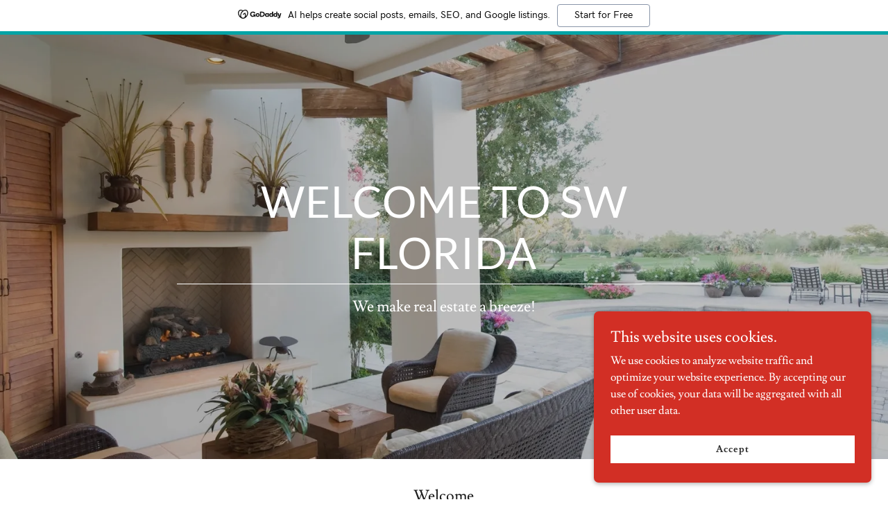

--- FILE ---
content_type: text/html;charset=utf-8
request_url: https://movingtocapecoral.godaddysites.com/
body_size: 16028
content:
<!DOCTYPE html><html lang="en-US"><head><meta charSet="utf-8"/><meta http-equiv="X-UA-Compatible" content="IE=edge"/><meta name="viewport" content="width=device-width, initial-scale=1"/><title>Moving to Cape Coral</title><meta name="author" content="Moving to Cape Coral"/><meta name="generator" content="Starfield Technologies; Go Daddy Website Builder 8.0.0000"/><link rel="manifest" href="/manifest.webmanifest"/><link rel="apple-touch-icon" sizes="57x57" href="//img1.wsimg.com/isteam/ip/static/pwa-app/logo-default.png/:/rs=w:57,h:57,m"/><link rel="apple-touch-icon" sizes="60x60" href="//img1.wsimg.com/isteam/ip/static/pwa-app/logo-default.png/:/rs=w:60,h:60,m"/><link rel="apple-touch-icon" sizes="72x72" href="//img1.wsimg.com/isteam/ip/static/pwa-app/logo-default.png/:/rs=w:72,h:72,m"/><link rel="apple-touch-icon" sizes="114x114" href="//img1.wsimg.com/isteam/ip/static/pwa-app/logo-default.png/:/rs=w:114,h:114,m"/><link rel="apple-touch-icon" sizes="120x120" href="//img1.wsimg.com/isteam/ip/static/pwa-app/logo-default.png/:/rs=w:120,h:120,m"/><link rel="apple-touch-icon" sizes="144x144" href="//img1.wsimg.com/isteam/ip/static/pwa-app/logo-default.png/:/rs=w:144,h:144,m"/><link rel="apple-touch-icon" sizes="152x152" href="//img1.wsimg.com/isteam/ip/static/pwa-app/logo-default.png/:/rs=w:152,h:152,m"/><link rel="apple-touch-icon" sizes="180x180" href="//img1.wsimg.com/isteam/ip/static/pwa-app/logo-default.png/:/rs=w:180,h:180,m"/><meta property="og:url" content="https://movingtocapecoral.godaddysites.com/"/>
<meta property="og:site_name" content="Liz Lawson "/>
<meta property="og:title" content="Liz Lawson "/>
<meta property="og:description" content="We make real estate a breeze!"/>
<meta property="og:type" content="website"/>
<meta property="og:image" content="https://img1.wsimg.com/isteam/stock/107924"/>
<meta property="og:locale" content="en_US"/>
<meta name="twitter:card" content="summary"/>
<meta name="twitter:title" content="Liz Lawson "/>
<meta name="twitter:description" content="Welcome to SW Florida"/>
<meta name="twitter:image" content="https://img1.wsimg.com/isteam/stock/107924"/>
<meta name="twitter:image:alt" content="Liz Lawson "/>
<meta name="theme-color" content="#D22F25"/><style data-inline-fonts>/* latin-ext */
@font-face {
  font-family: 'Lato';
  font-style: normal;
  font-weight: 400;
  font-display: swap;
  src: url(https://img1.wsimg.com/gfonts/s/lato/v25/S6uyw4BMUTPHjxAwXjeu.woff2) format('woff2');
  unicode-range: U+0100-02BA, U+02BD-02C5, U+02C7-02CC, U+02CE-02D7, U+02DD-02FF, U+0304, U+0308, U+0329, U+1D00-1DBF, U+1E00-1E9F, U+1EF2-1EFF, U+2020, U+20A0-20AB, U+20AD-20C0, U+2113, U+2C60-2C7F, U+A720-A7FF;
}
/* latin */
@font-face {
  font-family: 'Lato';
  font-style: normal;
  font-weight: 400;
  font-display: swap;
  src: url(https://img1.wsimg.com/gfonts/s/lato/v25/S6uyw4BMUTPHjx4wXg.woff2) format('woff2');
  unicode-range: U+0000-00FF, U+0131, U+0152-0153, U+02BB-02BC, U+02C6, U+02DA, U+02DC, U+0304, U+0308, U+0329, U+2000-206F, U+20AC, U+2122, U+2191, U+2193, U+2212, U+2215, U+FEFF, U+FFFD;
}
/* latin-ext */
@font-face {
  font-family: 'Lato';
  font-style: normal;
  font-weight: 700;
  font-display: swap;
  src: url(https://img1.wsimg.com/gfonts/s/lato/v25/S6u9w4BMUTPHh6UVSwaPGR_p.woff2) format('woff2');
  unicode-range: U+0100-02BA, U+02BD-02C5, U+02C7-02CC, U+02CE-02D7, U+02DD-02FF, U+0304, U+0308, U+0329, U+1D00-1DBF, U+1E00-1E9F, U+1EF2-1EFF, U+2020, U+20A0-20AB, U+20AD-20C0, U+2113, U+2C60-2C7F, U+A720-A7FF;
}
/* latin */
@font-face {
  font-family: 'Lato';
  font-style: normal;
  font-weight: 700;
  font-display: swap;
  src: url(https://img1.wsimg.com/gfonts/s/lato/v25/S6u9w4BMUTPHh6UVSwiPGQ.woff2) format('woff2');
  unicode-range: U+0000-00FF, U+0131, U+0152-0153, U+02BB-02BC, U+02C6, U+02DA, U+02DC, U+0304, U+0308, U+0329, U+2000-206F, U+20AC, U+2122, U+2191, U+2193, U+2212, U+2215, U+FEFF, U+FFFD;
}

/* latin */
@font-face {
  font-family: 'Lusitana';
  font-style: normal;
  font-weight: 400;
  font-display: swap;
  src: url(https://img1.wsimg.com/gfonts/s/lusitana/v14/CSR84z9ShvucWzsMKyhdTOI.woff2) format('woff2');
  unicode-range: U+0000-00FF, U+0131, U+0152-0153, U+02BB-02BC, U+02C6, U+02DA, U+02DC, U+0304, U+0308, U+0329, U+2000-206F, U+20AC, U+2122, U+2191, U+2193, U+2212, U+2215, U+FEFF, U+FFFD;
}
/* latin */
@font-face {
  font-family: 'Lusitana';
  font-style: normal;
  font-weight: 700;
  font-display: swap;
  src: url(https://img1.wsimg.com/gfonts/s/lusitana/v14/CSR74z9ShvucWzsMKyDmafctaNY.woff2) format('woff2');
  unicode-range: U+0000-00FF, U+0131, U+0152-0153, U+02BB-02BC, U+02C6, U+02DA, U+02DC, U+0304, U+0308, U+0329, U+2000-206F, U+20AC, U+2122, U+2191, U+2193, U+2212, U+2215, U+FEFF, U+FFFD;
}
</style><style>.x{-ms-text-size-adjust:100%;-webkit-text-size-adjust:100%;-webkit-tap-highlight-color:rgba(0,0,0,0);margin:0;box-sizing:border-box}.x *,.x :after,.x :before{box-sizing:inherit}.x-el a[href^="mailto:"]:not(.x-el),.x-el a[href^="tel:"]:not(.x-el){color:inherit;font-size:inherit;text-decoration:inherit}.x-el-article,.x-el-aside,.x-el-details,.x-el-figcaption,.x-el-figure,.x-el-footer,.x-el-header,.x-el-hgroup,.x-el-main,.x-el-menu,.x-el-nav,.x-el-section,.x-el-summary{display:block}.x-el-audio,.x-el-canvas,.x-el-progress,.x-el-video{display:inline-block;vertical-align:baseline}.x-el-audio:not([controls]){display:none;height:0}.x-el-template{display:none}.x-el-a{background-color:transparent;color:inherit}.x-el-a:active,.x-el-a:hover{outline:0}.x-el-abbr[title]{border-bottom:1px dotted}.x-el-b,.x-el-strong{font-weight:700}.x-el-dfn{font-style:italic}.x-el-mark{background:#ff0;color:#000}.x-el-small{font-size:80%}.x-el-sub,.x-el-sup{font-size:75%;line-height:0;position:relative;vertical-align:baseline}.x-el-sup{top:-.5em}.x-el-sub{bottom:-.25em}.x-el-img{vertical-align:middle;border:0}.x-el-svg:not(:root){overflow:hidden}.x-el-figure{margin:0}.x-el-hr{box-sizing:content-box;height:0}.x-el-pre{overflow:auto}.x-el-code,.x-el-kbd,.x-el-pre,.x-el-samp{font-family:monospace,monospace;font-size:1em}.x-el-button,.x-el-input,.x-el-optgroup,.x-el-select,.x-el-textarea{color:inherit;font:inherit;margin:0}.x-el-button{overflow:visible}.x-el-button,.x-el-select{text-transform:none}.x-el-button,.x-el-input[type=button],.x-el-input[type=reset],.x-el-input[type=submit]{-webkit-appearance:button;cursor:pointer}.x-el-button[disabled],.x-el-input[disabled]{cursor:default}.x-el-button::-moz-focus-inner,.x-el-input::-moz-focus-inner{border:0;padding:0}.x-el-input{line-height:normal}.x-el-input[type=checkbox],.x-el-input[type=radio]{box-sizing:border-box;padding:0}.x-el-input[type=number]::-webkit-inner-spin-button,.x-el-input[type=number]::-webkit-outer-spin-button{height:auto}.x-el-input[type=search]{-webkit-appearance:textfield;box-sizing:content-box}.x-el-input[type=search]::-webkit-search-cancel-button,.x-el-input[type=search]::-webkit-search-decoration{-webkit-appearance:none}.x-el-textarea{border:0}.x-el-fieldset{border:1px solid silver;margin:0 2px;padding:.35em .625em .75em}.x-el-legend{border:0;padding:0}.x-el-textarea{overflow:auto}.x-el-optgroup{font-weight:700}.x-el-table{border-collapse:collapse;border-spacing:0}.x-el-td,.x-el-th{padding:0}.x{-webkit-font-smoothing:antialiased}.x-el-hr{border:0}.x-el-fieldset,.x-el-input,.x-el-select,.x-el-textarea{margin-top:0;margin-bottom:0}.x-el-fieldset,.x-el-input[type=email],.x-el-input[type=text],.x-el-textarea{width:100%}.x-el-label{vertical-align:middle}.x-el-input{border-style:none;padding:.5em;vertical-align:middle}.x-el-select:not([multiple]){vertical-align:middle}.x-el-textarea{line-height:1.75;padding:.5em}.x-el.d-none{display:none!important}.sideline-footer{margin-top:auto}.disable-scroll{touch-action:none;overflow:hidden;position:fixed;max-width:100vw}@-webkit-keyframes loaderscale{0%{transform:scale(1);opacity:1}45%{transform:scale(.1);opacity:.7}80%{transform:scale(1);opacity:1}}@keyframes loaderscale{0%{transform:scale(1);opacity:1}45%{transform:scale(.1);opacity:.7}80%{transform:scale(1);opacity:1}}.x-loader svg{display:inline-block}.x-loader svg:first-child{-webkit-animation:loaderscale .75s cubic-bezier(.2,.68,.18,1.08) -.24s infinite;animation:loaderscale .75s cubic-bezier(.2,.68,.18,1.08) -.24s infinite}.x-loader svg:nth-child(2){-webkit-animation:loaderscale .75s cubic-bezier(.2,.68,.18,1.08) -.12s infinite;animation:loaderscale .75s cubic-bezier(.2,.68,.18,1.08) -.12s infinite}.x-loader svg:nth-child(3){-webkit-animation:loaderscale .75s cubic-bezier(.2,.68,.18,1.08) 0s infinite;animation:loaderscale .75s cubic-bezier(.2,.68,.18,1.08) 0s infinite}.x-icon>svg{transition:transform .33s ease-in-out}.x-icon>svg.rotate-90{transform:rotate(-90deg)}.x-icon>svg.rotate90{transform:rotate(90deg)}.x-icon>svg.rotate-180{transform:rotate(-180deg)}.x-icon>svg.rotate180{transform:rotate(180deg)}.x-rt ol,.x-rt ul{text-align:left}.x-rt p{margin:0}.mte-inline-block{display:inline-block}@media only screen and (min-device-width:1025px){:root select,_::-webkit-full-page-media,_:future{font-family:sans-serif!important}}

</style>
<style>/*
Copyright (c) 2010-2011 by tyPoland Lukasz Dziedzic (team@latofonts.com) with Reserved Font Name "Lato". Licensed under the SIL Open Font License, Version 1.1.

This Font Software is licensed under the SIL Open Font License, Version 1.1.
This license is copied below, and is also available with a FAQ at: http://scripts.sil.org/OFL

—————————————————————————————-
SIL OPEN FONT LICENSE Version 1.1 - 26 February 2007
—————————————————————————————-
*/

/*
Copyright (c) 2011 by Ana Paula Megda (www.anamegda.com|anapbm@gmail.com), with Reserved Font Name Lusitana.

This Font Software is licensed under the SIL Open Font License, Version 1.1.
This license is copied below, and is also available with a FAQ at: http://scripts.sil.org/OFL

—————————————————————————————-
SIL OPEN FONT LICENSE Version 1.1 - 26 February 2007
—————————————————————————————-
*/
</style>
<style data-glamor="cxs-default-sheet">.x .c1-1{letter-spacing:normal}.x .c1-2{text-transform:none}.x .c1-3{background-color:rgb(255, 255, 255)}.x .c1-4{width:100%}.x .c1-5 > div{position:relative}.x .c1-6 > div{overflow:hidden}.x .c1-7 > div{margin-top:auto}.x .c1-8 > div{margin-right:auto}.x .c1-9 > div{margin-bottom:auto}.x .c1-a > div{margin-left:auto}.x .c1-b{font-family:'Lusitana', Georgia, serif}.x .c1-c{font-size:16px}.x .c1-h{padding-top:40px}.x .c1-i{padding-bottom:40px}.x .c1-j{overflow:hidden}.x .c1-k{padding:0px !important}.x .c1-n{display:block}.x .c1-p{position:relative}.x .c1-q{flex-grow:1}.x .c1-r{background-position:50% 50%}.x .c1-s{display:flex}.x .c1-t{flex-direction:column}.x .c1-u{min-height:500px}.x .c1-v{justify-content:flex-start}.x .c1-w{background-size:auto, cover}.x .c1-x{background-blend-mode:normal}.x .c1-y{background-repeat:no-repeat}.x .c1-z{text-shadow:none}.x .c1-1l{background-attachment:unset}.x .c1-1o{display:none}.x .c1-1p{align-items:center}.x .c1-1q{justify-content:center}.x .c1-1r{margin-top:0px}.x .c1-1s{margin-bottom:0px}.x .c1-1w{margin-left:0px}.x .c1-1x{margin-right:0px}.x .c1-1y{padding-left:24px}.x .c1-1z{padding-right:24px}.x .c1-20{max-width:100%}.x .c1-2b{flex-shrink:0}.x .c1-2c{flex-basis:auto}.x .c1-2d{padding-top:0px}.x .c1-2e{padding-bottom:0px}.x .c1-2f{padding-left:0px}.x .c1-2g{padding-right:0px}.x .c1-2i{text-align:center}.x .c1-2j > :nth-child(n){margin-bottom:8px}.x .c1-2k  > :last-child{margin-bottom:0 !important}.x .c1-2u{width:inherit}.x .c1-2v{[object -object]:0px}.x .c1-2x{word-wrap:break-word}.x .c1-2y{overflow-wrap:break-word}.x .c1-2z{width:auto}.x .c1-30{line-height:1.2}.x .c1-31{letter-spacing:1px}.x .c1-32{text-transform:uppercase}.x .c1-33{margin-left:auto}.x .c1-34{margin-right:auto}.x .c1-35{white-space:pre-line}.x .c1-36{font-size:40px}.x .c1-37{display:inline-block}.x .c1-38{font-family:'Lato', arial, sans-serif}.x .c1-39{color:rgb(255, 255, 255)}.x .c1-3a{font-weight:400}.x .c1-3o{word-wrap:normal !important}.x .c1-3p{overflow-wrap:normal !important}.x .c1-3q{position:absolute}.x .c1-3r{visibility:hidden}.x .c1-3s{overflow:visible}.x .c1-3t{left:0px}.x .c1-3u{font-size:32px}.x .c1-3z{font-size:28px}.x .c1-44{line-height:1.5}.x .c1-45{max-width:750px}.x .c1-46 > p{margin-top:0}.x .c1-47 > p{margin-right:0}.x .c1-48 > p{margin-bottom:0}.x .c1-49 > p{margin-left:0}.x .c1-4a{font-size:22px}.x .c1-4i{letter-spacing:inherit}.x .c1-4j{text-transform:inherit}.x .c1-4k{font-size:inherit !important}.x .c1-4l{color:inherit}.x .c1-4m{font-weight:700}.x .c1-4n{line-height:inherit}.x .c1-4o{font-weight:inherit}.x .c1-4p{font-style:italic}.x .c1-4q{text-decoration:line-through}.x .c1-4r{text-decoration:underline}.x .c1-4t{box-sizing:border-box}.x .c1-4u{flex-direction:row}.x .c1-4v{flex-wrap:wrap}.x .c1-4w{margin-right:-12px}.x .c1-4x{margin-left:-12px}.x .c1-52{flex-shrink:1}.x .c1-53{flex-basis:0%}.x .c1-54{padding-right:12px}.x .c1-55{padding-left:12px}.x .c1-5g > *{max-width:100%}.x .c1-5h > :nth-child(n){margin-bottom:24px}.x .c1-5k{line-height:1.25}.x .c1-5l{color:rgb(27, 27, 27)}.x .c1-5m > p > ol{text-align:left}.x .c1-5n > p > ol{display:block}.x .c1-5o > p > ol{padding-left:1.3em}.x .c1-5p > p > ol{margin-left:16px}.x .c1-5q > p > ol{margin-right:16px}.x .c1-5r > p > ol{margin-top:auto}.x .c1-5s > p > ol{margin-bottom:auto}.x .c1-5t > p > ul{text-align:left}.x .c1-5u > p > ul{display:block}.x .c1-5v > p > ul{padding-left:1.3em}.x .c1-5w > p > ul{margin-left:16px}.x .c1-5x > p > ul{margin-right:16px}.x .c1-5y > p > ul{margin-top:auto}.x .c1-5z > p > ul{margin-bottom:auto}.x .c1-60 > ul{text-align:left}.x .c1-61 > ul{display:block}.x .c1-62 > ul{padding-left:1.3em}.x .c1-63 > ul{margin-left:16px}.x .c1-64 > ul{margin-right:16px}.x .c1-65 > ul{margin-top:auto}.x .c1-66 > ul{margin-bottom:auto}.x .c1-67 > ol{text-align:left}.x .c1-68 > ol{display:block}.x .c1-69 > ol{padding-left:1.3em}.x .c1-6a > ol{margin-left:16px}.x .c1-6b > ol{margin-right:16px}.x .c1-6c > ol{margin-top:auto}.x .c1-6d > ol{margin-bottom:auto}.x .c1-6e{color:rgb(94, 94, 94)}.x .c1-6f{line-height:1.4}.x .c1-6g{margin-bottom:40px}.x .c1-6h{text-align:left}.x .c1-6i{font-size:unset}.x .c1-6j{font-family:unset}.x .c1-6k{letter-spacing:unset}.x .c1-6l{text-transform:unset}.x .c1-6m{border-color:rgb(226, 226, 226)}.x .c1-6n{border-bottom-width:1px}.x .c1-6o{border-style:solid}.x .c1-6p{margin-top:16px}.x .c1-6q{margin-bottom:-24px}.x .c1-6s{flex-basis:100%}.x .c1-6t{padding-bottom:48px}.x .c1-6v{align-self:flex-start}.x .c1-6y{margin-bottom:24px}.x .c1-6z{height:100%}.x .c1-70{border-width:0 !important}.x .c1-71{vertical-align:middle}.x .c1-72{aspect-ratio:1 / 1}.x .c1-73{order:-1}.x .c1-74{z-index:1}.x .c1-75{border-radius:50%}.x .c1-78{aspect-ratio:2 / 1}.x .c1-7a{flex-direction:row-reverse}.x .c1-7b{border-radius:0}.x .c1-7c{margin-top:-4px}.x .c1-7d{margin-bottom:32px}.x .c1-7e{margin-bottom:16px}.x .c1-7k{border-top-width:1px}.x .c1-7l{border-right-width:1px}.x .c1-7m{border-left-width:1px}.x .c1-7n{padding-left:16px}.x .c1-7o{padding-right:16px}.x .c1-7p{padding-top:23px}.x .c1-7q{padding-bottom:8px}.x .c1-7r::placeholder{color:inherit}.x .c1-7s:focus{outline:none}.x .c1-7t:focus{box-shadow:inset 0 0 0 1px currentColor}.x .c1-7u:focus + label{font-size:12px}.x .c1-7v:focus + label{top:8px}.x .c1-7w:focus + label{color:rgb(210, 47, 37)}.x .c1-7x:not([value=""]) + label{font-size:12px}.x .c1-7y:not([value=""]) + label{top:8px}.x .c1-7z:not([value=""]) + label{color:rgb(210, 47, 37)}.x .c1-80::-webkit-input-placeholder{color:inherit}.x .c1-81{top:30%}.x .c1-82{left:16px}.x .c1-83{transition:all .15s ease}.x .c1-84{pointer-events:none}.x .c1-85{letter-spacing:0.063em}.x .c1-86{cursor:pointer}.x .c1-87{border-style:none}.x .c1-88{display:inline-flex}.x .c1-89{text-decoration:none}.x .c1-8a{padding-left:32px}.x .c1-8b{padding-right:32px}.x .c1-8c{padding-top:8px}.x .c1-8d{min-height:56px}.x .c1-8e{background-color:rgb(210, 47, 37)}.x .c1-8f:hover{background-color:rgb(245, 74, 67)}.x .c1-8k{padding-left:none}.x .c1-8l{padding-right:none}.x .c1-8m{row-gap:0px}.x .c1-8n{column-gap:0px}.x .c1-8o{display:inline}.x .c1-8p [data-typography]{color:inherit}.x .c1-8q{color:rgb(210, 47, 37)}.x .c1-8r:hover{color:rgb(138, 27, 21)}.x .c1-8s:active{color:rgb(98, 16, 11)}.x .c1-8t{margin-left:8px}.x .c1-8u{margin-right:8px}.x .c1-8v{margin-bottom:8px}.x .c1-94{background-color:transparent}.x .c1-9a{text-shadow:0px 2px 30px rgba(0, 0, 0, 0.12)}.x .c1-9b{top:0}.x .c1-9c{bottom:0}.x .c1-9d{right:0}.x .c1-9e{max-height:1000px}.x .c1-a5{line-height:1.125}.x .c1-a6{margin-bottom:56px}.x .c1-a9{box-shadow:rgba(0, 0, 0, 0.18) 2px 6px 30px 0px}.x .c1-ah > :last-child{margin-bottom:0}.x .c1-ai{margin-top:40px}.x .c1-aj{height:auto}.x .c1-ak{transition:transform .8s ease, opacity .1s}.x .c1-as{padding-top:56px}.x .c1-at{padding-bottom:56px}.x .c1-au{padding-top:16px}.x .c1-av{padding-bottom:24px}.x .c1-aw{padding-bottom:16px}.x .c1-ax{resize:vertical}.x .c1-ay{color:rgb(89, 89, 89)}.x .c1-az{font-size:12px}.x .c1-b4{padding-top:24px}.x .c1-b5{padding-top:none}.x .c1-b6{padding-top:6px}.x .c1-b7{padding-right:6px}.x .c1-b8{padding-bottom:6px}.x .c1-b9{padding-left:6px}.x .c1-ba{font-size:14px}.x .c1-bf{width:50px}.x .c1-bg{position:fixed}.x .c1-bh{right:24px}.x .c1-bi{bottom:24px}.x .c1-bj{z-index:9999}.x .c1-bk{width:65px}.x .c1-bl{height:65px}.x .c1-bn{z-index:10000}.x .c1-bo{overflow-y:auto}.x .c1-bp{transition:all 1s ease-in}.x .c1-bq{box-shadow:0 2px 6px 0px rgba(0,0,0,0.3)}.x .c1-br{contain:content}.x .c1-bs{bottom:-500px}.x .c1-bz{max-height:300px}.x .c1-c1{justify-content:space-between}.x .c1-c2{margin-top:24px}.x .c1-c3{margin-bottom:4px}.x .c1-c4{word-break:break-word}.x .c1-c5{flex-basis:50%}.x .c1-c6{padding-top:4px}.x .c1-c7{padding-bottom:4px}.x .c1-c8{min-height:40px}.x .c1-c9{color:rgb(48, 48, 48)}.x .c1-ca:nth-child(2){margin-left:24px}.x .c1-cb:hover{background-color:rgb(255, 255, 255)}</style>
<style data-glamor="cxs-media-sheet">@media (max-width: 450px){.x .c1-10{background-image:linear-gradient(to bottom, rgba(0, 0, 0, 0.25) 0%, rgba(0, 0, 0, 0.25) 100%), url("//img1.wsimg.com/isteam/stock/107924/:/cr=t:11.54%25,l:11.54%25,w:76.92%25,h:76.92%25/rs=w:450,m")}}@media (max-width: 450px) and (-webkit-min-device-pixel-ratio: 2), (max-width: 450px) and (min-resolution: 192dpi){.x .c1-11{background-image:linear-gradient(to bottom, rgba(0, 0, 0, 0.25) 0%, rgba(0, 0, 0, 0.25) 100%), url("//img1.wsimg.com/isteam/stock/107924/:/cr=t:11.54%25,l:11.54%25,w:76.92%25,h:76.92%25/rs=w:900,m")}}@media (max-width: 450px) and (-webkit-min-device-pixel-ratio: 3), (max-width: 450px) and (min-resolution: 288dpi){.x .c1-12{background-image:linear-gradient(to bottom, rgba(0, 0, 0, 0.25) 0%, rgba(0, 0, 0, 0.25) 100%), url("//img1.wsimg.com/isteam/stock/107924/:/cr=t:11.54%25,l:11.54%25,w:76.92%25,h:76.92%25/rs=w:1350,m")}}@media (min-width: 451px) and (max-width: 767px){.x .c1-13{background-image:linear-gradient(to bottom, rgba(0, 0, 0, 0.25) 0%, rgba(0, 0, 0, 0.25) 100%), url("//img1.wsimg.com/isteam/stock/107924/:/cr=t:11.54%25,l:11.54%25,w:76.92%25,h:76.92%25/rs=w:767,m")}}@media (min-width: 451px) and (max-width: 767px) and (-webkit-min-device-pixel-ratio: 2), (min-width: 451px) and (max-width: 767px) and (min-resolution: 192dpi){.x .c1-14{background-image:linear-gradient(to bottom, rgba(0, 0, 0, 0.25) 0%, rgba(0, 0, 0, 0.25) 100%), url("//img1.wsimg.com/isteam/stock/107924/:/cr=t:11.54%25,l:11.54%25,w:76.92%25,h:76.92%25/rs=w:1534,m")}}@media (min-width: 451px) and (max-width: 767px) and (-webkit-min-device-pixel-ratio: 3), (min-width: 451px) and (max-width: 767px) and (min-resolution: 288dpi){.x .c1-15{background-image:linear-gradient(to bottom, rgba(0, 0, 0, 0.25) 0%, rgba(0, 0, 0, 0.25) 100%), url("//img1.wsimg.com/isteam/stock/107924/:/cr=t:11.54%25,l:11.54%25,w:76.92%25,h:76.92%25/rs=w:2301,m")}}@media (min-width: 768px) and (max-width: 1023px){.x .c1-16{background-image:linear-gradient(to bottom, rgba(0, 0, 0, 0.25) 0%, rgba(0, 0, 0, 0.25) 100%), url("//img1.wsimg.com/isteam/stock/107924/:/cr=t:11.54%25,l:11.54%25,w:76.92%25,h:76.92%25/rs=w:1023,m")}}@media (min-width: 768px) and (max-width: 1023px) and (-webkit-min-device-pixel-ratio: 2), (min-width: 768px) and (max-width: 1023px) and (min-resolution: 192dpi){.x .c1-17{background-image:linear-gradient(to bottom, rgba(0, 0, 0, 0.25) 0%, rgba(0, 0, 0, 0.25) 100%), url("//img1.wsimg.com/isteam/stock/107924/:/cr=t:11.54%25,l:11.54%25,w:76.92%25,h:76.92%25/rs=w:2046,m")}}@media (min-width: 768px) and (max-width: 1023px) and (-webkit-min-device-pixel-ratio: 3), (min-width: 768px) and (max-width: 1023px) and (min-resolution: 288dpi){.x .c1-18{background-image:linear-gradient(to bottom, rgba(0, 0, 0, 0.25) 0%, rgba(0, 0, 0, 0.25) 100%), url("//img1.wsimg.com/isteam/stock/107924/:/cr=t:11.54%25,l:11.54%25,w:76.92%25,h:76.92%25/rs=w:3069,m")}}@media (min-width: 1024px) and (max-width: 1279px){.x .c1-19{background-image:linear-gradient(to bottom, rgba(0, 0, 0, 0.25) 0%, rgba(0, 0, 0, 0.25) 100%), url("//img1.wsimg.com/isteam/stock/107924/:/cr=t:11.54%25,l:11.54%25,w:76.92%25,h:76.92%25/rs=w:1279,m")}}@media (min-width: 1024px) and (max-width: 1279px) and (-webkit-min-device-pixel-ratio: 2), (min-width: 1024px) and (max-width: 1279px) and (min-resolution: 192dpi){.x .c1-1a{background-image:linear-gradient(to bottom, rgba(0, 0, 0, 0.25) 0%, rgba(0, 0, 0, 0.25) 100%), url("//img1.wsimg.com/isteam/stock/107924/:/cr=t:11.54%25,l:11.54%25,w:76.92%25,h:76.92%25/rs=w:2558,m")}}@media (min-width: 1024px) and (max-width: 1279px) and (-webkit-min-device-pixel-ratio: 3), (min-width: 1024px) and (max-width: 1279px) and (min-resolution: 288dpi){.x .c1-1b{background-image:linear-gradient(to bottom, rgba(0, 0, 0, 0.25) 0%, rgba(0, 0, 0, 0.25) 100%), url("//img1.wsimg.com/isteam/stock/107924/:/cr=t:11.54%25,l:11.54%25,w:76.92%25,h:76.92%25/rs=w:3837,m")}}@media (min-width: 1280px) and (max-width: 1535px){.x .c1-1c{background-image:linear-gradient(to bottom, rgba(0, 0, 0, 0.25) 0%, rgba(0, 0, 0, 0.25) 100%), url("//img1.wsimg.com/isteam/stock/107924/:/cr=t:11.54%25,l:11.54%25,w:76.92%25,h:76.92%25/rs=w:1535,m")}}@media (min-width: 1280px) and (max-width: 1535px) and (-webkit-min-device-pixel-ratio: 2), (min-width: 1280px) and (max-width: 1535px) and (min-resolution: 192dpi){.x .c1-1d{background-image:linear-gradient(to bottom, rgba(0, 0, 0, 0.25) 0%, rgba(0, 0, 0, 0.25) 100%), url("//img1.wsimg.com/isteam/stock/107924/:/cr=t:11.54%25,l:11.54%25,w:76.92%25,h:76.92%25/rs=w:3070,m")}}@media (min-width: 1280px) and (max-width: 1535px) and (-webkit-min-device-pixel-ratio: 3), (min-width: 1280px) and (max-width: 1535px) and (min-resolution: 288dpi){.x .c1-1e{background-image:linear-gradient(to bottom, rgba(0, 0, 0, 0.25) 0%, rgba(0, 0, 0, 0.25) 100%), url("//img1.wsimg.com/isteam/stock/107924/:/cr=t:11.54%25,l:11.54%25,w:76.92%25,h:76.92%25/rs=w:4605,m")}}@media (min-width: 1536px) and (max-width: 1920px){.x .c1-1f{background-image:linear-gradient(to bottom, rgba(0, 0, 0, 0.25) 0%, rgba(0, 0, 0, 0.25) 100%), url("//img1.wsimg.com/isteam/stock/107924/:/cr=t:11.54%25,l:11.54%25,w:76.92%25,h:76.92%25/rs=w:1920,m")}}@media (min-width: 1536px) and (max-width: 1920px) and (-webkit-min-device-pixel-ratio: 2), (min-width: 1536px) and (max-width: 1920px) and (min-resolution: 192dpi){.x .c1-1g{background-image:linear-gradient(to bottom, rgba(0, 0, 0, 0.25) 0%, rgba(0, 0, 0, 0.25) 100%), url("//img1.wsimg.com/isteam/stock/107924/:/cr=t:11.54%25,l:11.54%25,w:76.92%25,h:76.92%25/rs=w:3840,m")}}@media (min-width: 1536px) and (max-width: 1920px) and (-webkit-min-device-pixel-ratio: 3), (min-width: 1536px) and (max-width: 1920px) and (min-resolution: 288dpi){.x .c1-1h{background-image:linear-gradient(to bottom, rgba(0, 0, 0, 0.25) 0%, rgba(0, 0, 0, 0.25) 100%), url("//img1.wsimg.com/isteam/stock/107924/:/cr=t:11.54%25,l:11.54%25,w:76.92%25,h:76.92%25/rs=w:5760,m")}}@media (min-width: 1921px){.x .c1-1i{background-image:linear-gradient(to bottom, rgba(0, 0, 0, 0.25) 0%, rgba(0, 0, 0, 0.25) 100%), url("//img1.wsimg.com/isteam/stock/107924/:/cr=t:11.54%25,l:11.54%25,w:76.92%25,h:76.92%25/rs=w:100%25")}}@media (min-width: 1921px) and (-webkit-min-device-pixel-ratio: 2), (min-width: 1921px) and (min-resolution: 192dpi){.x .c1-1j{background-image:linear-gradient(to bottom, rgba(0, 0, 0, 0.25) 0%, rgba(0, 0, 0, 0.25) 100%), url("//img1.wsimg.com/isteam/stock/107924/:/cr=t:11.54%25,l:11.54%25,w:76.92%25,h:76.92%25/rs=w:100%25")}}@media (min-width: 1921px) and (-webkit-min-device-pixel-ratio: 3), (min-width: 1921px) and (min-resolution: 288dpi){.x .c1-1k{background-image:linear-gradient(to bottom, rgba(0, 0, 0, 0.25) 0%, rgba(0, 0, 0, 0.25) 100%), url("//img1.wsimg.com/isteam/stock/107924/:/cr=t:11.54%25,l:11.54%25,w:76.92%25,h:76.92%25/rs=w:100%25")}}@media (max-width: 450px){.x .c1-9h{background-image:linear-gradient(to bottom, rgba(0, 0, 0, 0.24) 0%, rgba(0, 0, 0, 0.24) 100%), url("//img1.wsimg.com/isteam/ip/c7c147f1-7a84-49a1-8bfb-13558e06ea3f/blob-bc03f1c.png/:/cr=t:0%25,l:0%25,w:100%25,h:100%25/rs=w:450,m")}}@media (max-width: 450px) and (-webkit-min-device-pixel-ratio: 2), (max-width: 450px) and (min-resolution: 192dpi){.x .c1-9i{background-image:linear-gradient(to bottom, rgba(0, 0, 0, 0.24) 0%, rgba(0, 0, 0, 0.24) 100%), url("//img1.wsimg.com/isteam/ip/c7c147f1-7a84-49a1-8bfb-13558e06ea3f/blob-bc03f1c.png/:/cr=t:0%25,l:0%25,w:100%25,h:100%25/rs=w:900,m")}}@media (max-width: 450px) and (-webkit-min-device-pixel-ratio: 3), (max-width: 450px) and (min-resolution: 288dpi){.x .c1-9j{background-image:linear-gradient(to bottom, rgba(0, 0, 0, 0.24) 0%, rgba(0, 0, 0, 0.24) 100%), url("//img1.wsimg.com/isteam/ip/c7c147f1-7a84-49a1-8bfb-13558e06ea3f/blob-bc03f1c.png/:/cr=t:0%25,l:0%25,w:100%25,h:100%25/rs=w:1350,m")}}@media (min-width: 451px) and (max-width: 767px){.x .c1-9k{background-image:linear-gradient(to bottom, rgba(0, 0, 0, 0.24) 0%, rgba(0, 0, 0, 0.24) 100%), url("//img1.wsimg.com/isteam/ip/c7c147f1-7a84-49a1-8bfb-13558e06ea3f/blob-bc03f1c.png/:/cr=t:0%25,l:0%25,w:100%25,h:100%25/rs=w:767,m")}}@media (min-width: 451px) and (max-width: 767px) and (-webkit-min-device-pixel-ratio: 2), (min-width: 451px) and (max-width: 767px) and (min-resolution: 192dpi){.x .c1-9l{background-image:linear-gradient(to bottom, rgba(0, 0, 0, 0.24) 0%, rgba(0, 0, 0, 0.24) 100%), url("//img1.wsimg.com/isteam/ip/c7c147f1-7a84-49a1-8bfb-13558e06ea3f/blob-bc03f1c.png/:/cr=t:0%25,l:0%25,w:100%25,h:100%25/rs=w:1534,m")}}@media (min-width: 451px) and (max-width: 767px) and (-webkit-min-device-pixel-ratio: 3), (min-width: 451px) and (max-width: 767px) and (min-resolution: 288dpi){.x .c1-9m{background-image:linear-gradient(to bottom, rgba(0, 0, 0, 0.24) 0%, rgba(0, 0, 0, 0.24) 100%), url("//img1.wsimg.com/isteam/ip/c7c147f1-7a84-49a1-8bfb-13558e06ea3f/blob-bc03f1c.png/:/cr=t:0%25,l:0%25,w:100%25,h:100%25/rs=w:2301,m")}}@media (min-width: 768px) and (max-width: 1023px){.x .c1-9n{background-image:linear-gradient(to bottom, rgba(0, 0, 0, 0.24) 0%, rgba(0, 0, 0, 0.24) 100%), url("//img1.wsimg.com/isteam/ip/c7c147f1-7a84-49a1-8bfb-13558e06ea3f/blob-bc03f1c.png/:/cr=t:0%25,l:0%25,w:100%25,h:100%25/rs=w:1023,m")}}@media (min-width: 768px) and (max-width: 1023px) and (-webkit-min-device-pixel-ratio: 2), (min-width: 768px) and (max-width: 1023px) and (min-resolution: 192dpi){.x .c1-9o{background-image:linear-gradient(to bottom, rgba(0, 0, 0, 0.24) 0%, rgba(0, 0, 0, 0.24) 100%), url("//img1.wsimg.com/isteam/ip/c7c147f1-7a84-49a1-8bfb-13558e06ea3f/blob-bc03f1c.png/:/cr=t:0%25,l:0%25,w:100%25,h:100%25/rs=w:2046,m")}}@media (min-width: 768px) and (max-width: 1023px) and (-webkit-min-device-pixel-ratio: 3), (min-width: 768px) and (max-width: 1023px) and (min-resolution: 288dpi){.x .c1-9p{background-image:linear-gradient(to bottom, rgba(0, 0, 0, 0.24) 0%, rgba(0, 0, 0, 0.24) 100%), url("//img1.wsimg.com/isteam/ip/c7c147f1-7a84-49a1-8bfb-13558e06ea3f/blob-bc03f1c.png/:/cr=t:0%25,l:0%25,w:100%25,h:100%25/rs=w:3069,m")}}@media (min-width: 1024px) and (max-width: 1279px){.x .c1-9q{background-image:linear-gradient(to bottom, rgba(0, 0, 0, 0.24) 0%, rgba(0, 0, 0, 0.24) 100%), url("//img1.wsimg.com/isteam/ip/c7c147f1-7a84-49a1-8bfb-13558e06ea3f/blob-bc03f1c.png/:/cr=t:0%25,l:0%25,w:100%25,h:100%25/rs=w:1279,m")}}@media (min-width: 1024px) and (max-width: 1279px) and (-webkit-min-device-pixel-ratio: 2), (min-width: 1024px) and (max-width: 1279px) and (min-resolution: 192dpi){.x .c1-9r{background-image:linear-gradient(to bottom, rgba(0, 0, 0, 0.24) 0%, rgba(0, 0, 0, 0.24) 100%), url("//img1.wsimg.com/isteam/ip/c7c147f1-7a84-49a1-8bfb-13558e06ea3f/blob-bc03f1c.png/:/cr=t:0%25,l:0%25,w:100%25,h:100%25/rs=w:2558,m")}}@media (min-width: 1024px) and (max-width: 1279px) and (-webkit-min-device-pixel-ratio: 3), (min-width: 1024px) and (max-width: 1279px) and (min-resolution: 288dpi){.x .c1-9s{background-image:linear-gradient(to bottom, rgba(0, 0, 0, 0.24) 0%, rgba(0, 0, 0, 0.24) 100%), url("//img1.wsimg.com/isteam/ip/c7c147f1-7a84-49a1-8bfb-13558e06ea3f/blob-bc03f1c.png/:/cr=t:0%25,l:0%25,w:100%25,h:100%25/rs=w:3837,m")}}@media (min-width: 1280px) and (max-width: 1535px){.x .c1-9t{background-image:linear-gradient(to bottom, rgba(0, 0, 0, 0.24) 0%, rgba(0, 0, 0, 0.24) 100%), url("//img1.wsimg.com/isteam/ip/c7c147f1-7a84-49a1-8bfb-13558e06ea3f/blob-bc03f1c.png/:/cr=t:0%25,l:0%25,w:100%25,h:100%25/rs=w:1535,m")}}@media (min-width: 1280px) and (max-width: 1535px) and (-webkit-min-device-pixel-ratio: 2), (min-width: 1280px) and (max-width: 1535px) and (min-resolution: 192dpi){.x .c1-9u{background-image:linear-gradient(to bottom, rgba(0, 0, 0, 0.24) 0%, rgba(0, 0, 0, 0.24) 100%), url("//img1.wsimg.com/isteam/ip/c7c147f1-7a84-49a1-8bfb-13558e06ea3f/blob-bc03f1c.png/:/cr=t:0%25,l:0%25,w:100%25,h:100%25/rs=w:3070,m")}}@media (min-width: 1280px) and (max-width: 1535px) and (-webkit-min-device-pixel-ratio: 3), (min-width: 1280px) and (max-width: 1535px) and (min-resolution: 288dpi){.x .c1-9v{background-image:linear-gradient(to bottom, rgba(0, 0, 0, 0.24) 0%, rgba(0, 0, 0, 0.24) 100%), url("//img1.wsimg.com/isteam/ip/c7c147f1-7a84-49a1-8bfb-13558e06ea3f/blob-bc03f1c.png/:/cr=t:0%25,l:0%25,w:100%25,h:100%25/rs=w:4605,m")}}@media (min-width: 1536px) and (max-width: 1920px){.x .c1-9w{background-image:linear-gradient(to bottom, rgba(0, 0, 0, 0.24) 0%, rgba(0, 0, 0, 0.24) 100%), url("//img1.wsimg.com/isteam/ip/c7c147f1-7a84-49a1-8bfb-13558e06ea3f/blob-bc03f1c.png/:/cr=t:0%25,l:0%25,w:100%25,h:100%25/rs=w:1920,m")}}@media (min-width: 1536px) and (max-width: 1920px) and (-webkit-min-device-pixel-ratio: 2), (min-width: 1536px) and (max-width: 1920px) and (min-resolution: 192dpi){.x .c1-9x{background-image:linear-gradient(to bottom, rgba(0, 0, 0, 0.24) 0%, rgba(0, 0, 0, 0.24) 100%), url("//img1.wsimg.com/isteam/ip/c7c147f1-7a84-49a1-8bfb-13558e06ea3f/blob-bc03f1c.png/:/cr=t:0%25,l:0%25,w:100%25,h:100%25/rs=w:3840,m")}}@media (min-width: 1536px) and (max-width: 1920px) and (-webkit-min-device-pixel-ratio: 3), (min-width: 1536px) and (max-width: 1920px) and (min-resolution: 288dpi){.x .c1-9y{background-image:linear-gradient(to bottom, rgba(0, 0, 0, 0.24) 0%, rgba(0, 0, 0, 0.24) 100%), url("//img1.wsimg.com/isteam/ip/c7c147f1-7a84-49a1-8bfb-13558e06ea3f/blob-bc03f1c.png/:/cr=t:0%25,l:0%25,w:100%25,h:100%25/rs=w:5760,m")}}@media (min-width: 1921px){.x .c1-9z{background-image:linear-gradient(to bottom, rgba(0, 0, 0, 0.24) 0%, rgba(0, 0, 0, 0.24) 100%), url("//img1.wsimg.com/isteam/ip/c7c147f1-7a84-49a1-8bfb-13558e06ea3f/blob-bc03f1c.png/:/cr=t:0%25,l:0%25,w:100%25,h:100%25/rs=w:100%25")}}@media (min-width: 1921px) and (-webkit-min-device-pixel-ratio: 2), (min-width: 1921px) and (min-resolution: 192dpi){.x .c1-a0{background-image:linear-gradient(to bottom, rgba(0, 0, 0, 0.24) 0%, rgba(0, 0, 0, 0.24) 100%), url("//img1.wsimg.com/isteam/ip/c7c147f1-7a84-49a1-8bfb-13558e06ea3f/blob-bc03f1c.png/:/cr=t:0%25,l:0%25,w:100%25,h:100%25/rs=w:100%25")}}@media (min-width: 1921px) and (-webkit-min-device-pixel-ratio: 3), (min-width: 1921px) and (min-resolution: 288dpi){.x .c1-a1{background-image:linear-gradient(to bottom, rgba(0, 0, 0, 0.24) 0%, rgba(0, 0, 0, 0.24) 100%), url("//img1.wsimg.com/isteam/ip/c7c147f1-7a84-49a1-8bfb-13558e06ea3f/blob-bc03f1c.png/:/cr=t:0%25,l:0%25,w:100%25,h:100%25/rs=w:100%25")}}</style>
<style data-glamor="cxs-xs-sheet">@media (max-width: 767px){.x .c1-l{padding-top:40px}}@media (max-width: 767px){.x .c1-m{padding-bottom:40px}}@media (max-width: 767px){.x .c1-2l:last-child{margin-bottom:32px}}@media (max-width: 767px){.x .c1-3b{border-bottom-style:solid}}@media (max-width: 767px){.x .c1-3c{border-bottom-width:1px}}@media (max-width: 767px){.x .c1-3d{border-color:rgb(255, 255, 255)}}@media (max-width: 767px){.x .c1-3e{padding-bottom:16px}}@media (max-width: 767px){.x .c1-4b{max-width:100%}}@media (max-width: 767px){.x .c1-4c{margin-left:0px}}@media (max-width: 767px){.x .c1-4d{margin-right:0px}}@media (max-width: 767px){.x .c1-5i > :nth-child(n){margin-bottom:24px}}@media (max-width: 767px){.x .c1-5j  > :last-child{margin-bottom:0 !important}}@media (max-width: 767px){.x .c1-76{height:calc((100vw - 48px)/1)}}@media (max-width: 767px){.x .c1-77 > :nth-child(n){margin-bottom:16px}}@media (max-width: 767px){.x .c1-79{height:calc((100vw - 48px)/2)}}@media (max-width: 767px){.x .c1-8g{margin-top:0px}}@media (max-width: 767px){.x .c1-8h{margin-bottom:0px}}@media (max-width: 767px){.x .c1-95{padding-top:0px}}@media (max-width: 767px){.x .c1-96{padding-bottom:0px}}@media (max-width: 767px){.x .c1-9f{position:relative}}@media (max-width: 767px){.x .c1-9g{height:250px}}@media (max-width: 767px){.x .c1-a2{display:flex}}@media (max-width: 767px){.x .c1-a3{justify-content:center}}@media (max-width: 767px){.x .c1-a4{align-items:center}}@media (max-width: 767px){.x .c1-a7{display:none}}@media (max-width: 767px){.x .c1-a8{background-color:rgb(255, 255, 255)}}@media (max-width: 767px){.x .c1-aa{box-shadow:none}}</style>
<style data-glamor="cxs-sm-sheet">@media (min-width: 768px){.x .c1-d{font-size:16px}}@media (min-width: 768px){.x .c1-21{width:100%}}@media (min-width: 768px){.x .c1-2m{padding-left:32px}}@media (min-width: 768px){.x .c1-3f{font-size:48px}}@media (min-width: 768px){.x .c1-3v{font-size:38px}}@media (min-width: 768px){.x .c1-40{font-size:30px}}@media (min-width: 768px){.x .c1-4e{font-size:22px}}@media (min-width: 768px){.x .c1-4y{margin-top:0}}@media (min-width: 768px){.x .c1-4z{margin-right:-24px}}@media (min-width: 768px){.x .c1-50{margin-bottom:0}}@media (min-width: 768px){.x .c1-51{margin-left:-24px}}@media (min-width: 768px){.x .c1-56{margin-left:8.333333333333332%}}@media (min-width: 768px){.x .c1-57{flex-basis:83.33333333333334%}}@media (min-width: 768px){.x .c1-58{max-width:83.33333333333334%}}@media (min-width: 768px){.x .c1-59{padding-top:0}}@media (min-width: 768px){.x .c1-5a{padding-right:24px}}@media (min-width: 768px){.x .c1-5b{padding-bottom:0}}@media (min-width: 768px){.x .c1-5c{padding-left:24px}}@media (min-width: 768px){.x .c1-6r{margin-bottom:-48px}}@media (min-width: 768px){.x .c1-6u{padding-bottom:48px}}@media (min-width: 768px){.x .c1-6w{flex-basis:50%}}@media (min-width: 768px){.x .c1-6x{max-width:50%}}@media (min-width: 768px){.x .c1-7f{flex-direction:row}}@media (min-width: 768px){.x .c1-7g{margin-top:4px}}@media (min-width: 768px){.x .c1-7h{margin-bottom:4px}}@media (min-width: 768px){.x .c1-7i{margin-right:24px}}@media (min-width: 768px){.x .c1-7j{height:100%}}@media (min-width: 768px){.x .c1-8i{max-width:30%}}@media (min-width: 768px){.x .c1-8j{width:auto}}@media (min-width: 768px){.x .c1-8w{margin-left:16px}}@media (min-width: 768px){.x .c1-8x{margin-right:16px}}@media (min-width: 768px) and (max-width: 1023px){.x .c1-97{padding-bottom:0px}}@media (min-width: 768px){.x .c1-ab{padding-top:56px}}@media (min-width: 768px){.x .c1-ac{padding-bottom:56px}}@media (min-width: 768px){.x .c1-ad{transition:opacity 500ms}}@media (min-width: 768px){.x .c1-ae{opacity:1}}@media (min-width: 768px){.x .c1-af{pointer-events:auto}}@media (min-width: 768px){.x .c1-ag{position:relative}}@media (min-width: 768px){.x .c1-al{padding-right:56px}}@media (min-width: 768px){.x .c1-am{padding-left:56px}}@media (min-width: 768px){.x .c1-an{transform:translate3d(-120%,0,0)}}@media (min-width: 768px){.x .c1-ao{opacity:0}}@media (min-width: 768px){.x .c1-ap{position:absolute}}@media (min-width: 768px){.x .c1-aq{height:auto}}@media (min-width: 768px){.x .c1-ar{display:flex}}@media (min-width: 768px){.x .c1-b0{font-size:12px}}@media (min-width: 768px){.x .c1-bb{font-size:14px}}@media (min-width: 768px){.x .c1-bt{width:400px}}@media (min-width: 768px){.x .c1-bu{max-height:500px}}@media (min-width: 768px){.x .c1-bv{border-radius:7px}}@media (min-width: 768px){.x .c1-bw{margin-top:24px}}@media (min-width: 768px){.x .c1-bx{margin-bottom:24px}}@media (min-width: 768px){.x .c1-by{margin-left:24px}}@media (min-width: 768px){.x .c1-c0{max-height:200px}}</style>
<style data-glamor="cxs-md-sheet">@media (min-width: 1024px){.x .c1-e{font-size:16px}}@media (min-width: 1024px){.x .c1-o{display:block}}@media (min-width: 1024px){.x .c1-1m{background-attachment:fixed}}@media (min-width: 1024px){.x .c1-1n{min-height:85vh}}@media (min-width: 1024px){.x .c1-1t{margin-top:0px}}@media (min-width: 1024px){.x .c1-1u{margin-bottom:0px}}@media (min-width: 1024px){.x .c1-1v{display:flex}}@media (min-width: 1024px){.x .c1-22{width:auto}}@media (min-width: 1024px){.x .c1-23{justify-content:center}}@media (min-width: 1024px){.x .c1-24{margin-left:auto}}@media (min-width: 1024px){.x .c1-25{margin-right:auto}}@media (min-width: 1024px){.x .c1-26{max-width:100%}}@media (min-width: 1024px){.x .c1-27{padding-top:24px}}@media (min-width: 1024px){.x .c1-28{padding-bottom:24px}}@media (min-width: 1024px){.x .c1-2h{align-items:center}}@media (min-width: 1024px){.x .c1-2n > :nth-child(n){margin-bottom:16px}}@media (min-width: 1024px){.x .c1-2o  > :last-child{margin-bottom:0 !important}}@media (min-width: 1024px){.x .c1-2p{margin-left:24px}}@media (min-width: 1024px){.x .c1-2q{margin-right:24px}}@media (min-width: 1024px){.x .c1-2r{width:75%}}@media (min-width: 1024px){.x .c1-2s{padding-left:32px}}@media (min-width: 1024px){.x .c1-2t{padding-right:32px}}@media (min-width: 1024px){.x .c1-2w{width:984px}}@media (min-width: 1024px){.x .c1-3g{text-align:center}}@media (min-width: 1024px){.x .c1-3h{border-bottom-style:solid}}@media (min-width: 1024px){.x .c1-3i{border-bottom-width:1px}}@media (min-width: 1024px){.x .c1-3j{border-color:rgb(255, 255, 255)}}@media (min-width: 1024px){.x .c1-3k{padding-bottom:8px}}@media (min-width: 1024px){.x .c1-3l{font-size:48px}}@media (min-width: 1024px){.x .c1-3w{font-size:38px}}@media (min-width: 1024px){.x .c1-41{font-size:30px}}@media (min-width: 1024px){.x .c1-4f{font-size:22px}}@media (min-width: 1024px){.x .c1-4s{display:none}}@media (min-width: 1024px){.x .c1-5d{margin-left:16.666666666666664%}}@media (min-width: 1024px){.x .c1-5e{flex-basis:66.66666666666666%}}@media (min-width: 1024px){.x .c1-5f{max-width:66.66666666666666%}}@media (min-width: 1024px){.x .c1-8y{width:48px}}@media (min-width: 1024px){.x .c1-8z{height:48px}}@media (min-width: 1024px){.x .c1-90{padding-top:0px}}@media (min-width: 1024px){.x .c1-91{padding-right:0px}}@media (min-width: 1024px){.x .c1-92{padding-bottom:0px}}@media (min-width: 1024px){.x .c1-93{padding-left:0px}}@media (min-width: 1024px){.x .c1-98{padding-top:56px}}@media (min-width: 1024px){.x .c1-99{padding-bottom:56px}}@media (min-width: 1024px){.x .c1-b1{font-size:12px}}@media (min-width: 1024px){.x .c1-bc{font-size:14px}}@media (min-width: 1024px){.x .c1-bm{z-index:9999}}</style>
<style data-glamor="cxs-lg-sheet">@media (min-width: 1280px){.x .c1-f{font-size:16px}}@media (min-width: 1280px){.x .c1-29{width:1160px}}@media (min-width: 1280px){.x .c1-3m{font-size:62px}}@media (min-width: 1280px){.x .c1-3x{font-size:44px}}@media (min-width: 1280px){.x .c1-42{font-size:32px}}@media (min-width: 1280px){.x .c1-4g{font-size:22px}}@media (min-width: 1280px){.x .c1-b2{font-size:12px}}@media (min-width: 1280px){.x .c1-bd{font-size:14px}}</style>
<style data-glamor="cxs-xl-sheet">@media (min-width: 1536px){.x .c1-g{font-size:18px}}@media (min-width: 1536px){.x .c1-2a{width:1280px}}@media (min-width: 1536px){.x .c1-3n{font-size:64px}}@media (min-width: 1536px){.x .c1-3y{font-size:48px}}@media (min-width: 1536px){.x .c1-43{font-size:36px}}@media (min-width: 1536px){.x .c1-4h{font-size:24px}}@media (min-width: 1536px){.x .c1-b3{font-size:14px}}@media (min-width: 1536px){.x .c1-be{font-size:16px}}</style>
<style>@keyframes opacity-bounce { 
      0% {opacity: 0;transform: translateY(100%); } 
      60% { transform: translateY(-20%); } 
      100% { opacity: 1; transform: translateY(0); }
    }</style>
<style>.gd-ad-flex-parent {
          animation-name: opacity-bounce; 
          animation-duration: 800ms; 
          animation-delay: 400ms; 
          animation-fill-mode: forwards; 
          animation-timing-function: ease; 
          opacity: 0;</style>
<style>.grecaptcha-badge { visibility: hidden; }</style>
<style>.page-inner { background-color: rgb(255, 255, 255); min-height: 100vh; }</style>
<script>"use strict";

if ('serviceWorker' in navigator) {
  window.addEventListener('load', function () {
    navigator.serviceWorker.register('/sw.js');
  });
}</script></head>
<body class="x  x-fonts-lato"><div id="layout-c-7-c-147-f-1-7-a-84-49-a-1-8-bfb-13558-e-06-ea-3-f" class="layout layout-layout layout-layout-layout-18 locale-en-US lang-en"><div data-ux="Page" id="page-112273" class="x-el x-el-div x-el c1-1 c1-2 c1-3 c1-4 c1-5 c1-6 c1-7 c1-8 c1-9 c1-a c1-b c1-c c1-d c1-e c1-f c1-g c1-1 c1-2 c1-b c1-c c1-d c1-e c1-f c1-g"><div data-ux="Block" class="x-el x-el-div page-inner c1-1 c1-2 c1-b c1-c c1-d c1-e c1-f c1-g"><div id="41a17f67-b0c8-4338-bb88-db0b4cd84b97" class="widget widget-header widget-header-header-9"><div data-ux="Header" role="main" data-aid="HEADER_WIDGET" id="n-112274" class="x-el x-el-div x-el x-el c1-1 c1-2 c1-b c1-c c1-d c1-e c1-f c1-g c1-1 c1-2 c1-3 c1-b c1-c c1-d c1-e c1-f c1-g c1-1 c1-2 c1-b c1-c c1-d c1-e c1-f c1-g"><div> <div id="freemium-ad-112276"></div><section data-ux="Section" data-aid="HEADER_SECTION" class="x-el x-el-section c1-1 c1-2 c1-3 c1-h c1-i c1-j c1-k c1-b c1-c c1-l c1-m c1-d c1-e c1-f c1-g"><div data-ux="Block" class="x-el x-el-div c1-1 c1-2 c1-n c1-b c1-c c1-d c1-o c1-e c1-f c1-g"></div><div data-ux="HeaderMedia" class="x-el x-el-div c1-1 c1-2 c1-p c1-q c1-b c1-c c1-d c1-e c1-f c1-g"><div role="img" data-aid="BACKGROUND_IMAGE_RENDERED" data-ux="Background" data-ht="Fill" class="x-el x-el-div c1-1 c1-2 c1-r c1-s c1-t c1-u c1-v c1-w c1-x c1-y c1-z c1-b c1-c c1-10 c1-11 c1-12 c1-13 c1-14 c1-15 c1-16 c1-17 c1-18 c1-19 c1-1a c1-1b c1-1c c1-1d c1-1e c1-1f c1-1g c1-1h c1-1i c1-1j c1-1k c1-1l c1-d c1-1m c1-1n c1-e c1-f c1-g"><div data-ux="Block" class="x-el x-el-div c1-1 c1-2 c1-4 c1-q c1-1o c1-1p c1-t c1-1q c1-1r c1-1s c1-b c1-c c1-d c1-1t c1-1u c1-1v c1-e c1-f c1-g"><div data-ux="Container" class="x-el x-el-div c1-1 c1-2 c1-1w c1-1x c1-1y c1-1z c1-20 c1-s c1-4 c1-h c1-i c1-b c1-c c1-21 c1-d c1-22 c1-23 c1-24 c1-25 c1-26 c1-27 c1-28 c1-e c1-29 c1-f c1-2a c1-g"><div data-ux="Block" class="x-el x-el-div c1-1 c1-2 c1-4 c1-s c1-t c1-q c1-2b c1-2c c1-2d c1-2e c1-2f c1-2g c1-1q c1-1p c1-b c1-c c1-d c1-22 c1-26 c1-2h c1-e c1-f c1-g"><div data-ux="Hero" class="x-el x-el-div c1-1 c1-2 c1-2i c1-1r c1-1p c1-s c1-t c1-4 c1-2j c1-2k c1-b c1-c c1-2l c1-2m c1-d c1-26 c1-2n c1-2o c1-1t c1-2p c1-2q c1-2h c1-2r c1-2s c1-2t c1-e c1-f c1-g"><div data-ux="Container" class="x-el x-el-div c1-1 c1-2 c1-1w c1-1x c1-2f c1-2g c1-20 c1-2u c1-2d c1-2e c1-1r c1-1s c1-2v c1-b c1-c c1-21 c1-d c1-2w c1-e c1-29 c1-f c1-2a c1-g"><div id="tagline-container-112277" defaultFontSize="xxxlarge" class="x-el x-el-div c1-1 c1-2 c1-2x c1-2y c1-n c1-p c1-20 c1-2z c1-30 c1-b c1-c c1-d c1-e c1-f c1-g"><h1 role="heading" aria-level="1" data-ux="Tagline" maxLines="4" data-aid="HEADER_TAGLINE_RENDERED" id="dynamic-tagline-112278" containerId="tagline-container-112277" data-typography="HeadingAlpha" class="x-el x-el-h1 c1-31 c1-32 c1-2x c1-2y c1-30 c1-33 c1-34 c1-1r c1-1s c1-35 c1-36 c1-p c1-4 c1-2i c1-20 c1-37 c1-38 c1-39 c1-3a c1-3b c1-3c c1-3d c1-3e c1-3f c1-3g c1-24 c1-25 c1-3h c1-3i c1-3j c1-3k c1-3l c1-3m c1-3n">Welcome to SW Florida</h1><span role="heading" aria-level="NaN" data-ux="scaler" data-size="xxxlarge" data-scaler-id="scaler-tagline-container-112277" aria-hidden="true" data-typography="HeadingAlpha" class="x-el x-el-span c1-31 c1-32 c1-3o c1-3p c1-30 c1-33 c1-34 c1-1r c1-1s c1-35 c1-3q c1-20 c1-1o c1-2z c1-2i c1-3r c1-3s c1-3t c1-36 c1-38 c1-39 c1-3a c1-3b c1-3c c1-3d c1-3e c1-3f c1-3g c1-24 c1-25 c1-3h c1-3i c1-3j c1-3k c1-3l c1-3m c1-3n">Welcome to SW Florida</span><span role="heading" aria-level="NaN" data-ux="scaler" data-size="xxlarge" data-scaler-id="scaler-tagline-container-112277" aria-hidden="true" data-typography="HeadingAlpha" class="x-el x-el-span c1-31 c1-32 c1-3o c1-3p c1-30 c1-33 c1-34 c1-1r c1-1s c1-35 c1-3q c1-20 c1-1o c1-2z c1-2i c1-3r c1-3s c1-3t c1-3u c1-38 c1-39 c1-3a c1-3b c1-3c c1-3d c1-3e c1-3v c1-3g c1-24 c1-25 c1-3h c1-3i c1-3j c1-3k c1-3w c1-3x c1-3y">Welcome to SW Florida</span><span role="heading" aria-level="NaN" data-ux="scaler" data-size="xlarge" data-scaler-id="scaler-tagline-container-112277" aria-hidden="true" data-typography="HeadingAlpha" class="x-el x-el-span c1-31 c1-32 c1-3o c1-3p c1-30 c1-33 c1-34 c1-1r c1-1s c1-35 c1-3q c1-20 c1-1o c1-2z c1-2i c1-3r c1-3s c1-3t c1-3z c1-38 c1-39 c1-3a c1-3b c1-3c c1-3d c1-3e c1-40 c1-3g c1-24 c1-25 c1-3h c1-3i c1-3j c1-3k c1-41 c1-42 c1-43">Welcome to SW Florida</span></div></div><div data-ux="HeroText" data-aid="HEADER_TAGLINE2_RENDERED" data-typography="BodyBeta" class="x-el c1-1 c1-2 c1-2x c1-2y c1-44 c1-1r c1-1s c1-45 c1-37 c1-46 c1-47 c1-48 c1-49 c1-2i c1-b c1-39 c1-4a c1-3a c1-4b c1-4c c1-4d c1-4e c1-3g c1-4f c1-4g c1-4h x-rt"><p style="margin:0"><span>We make real estate a breeze!</span></p></div></div></div></div></div><div data-ux="Block" class="x-el x-el-div c1-1 c1-2 c1-4 c1-q c1-s c1-1p c1-t c1-1q c1-1r c1-1s c1-b c1-c c1-d c1-1t c1-1u c1-4s c1-e c1-f c1-g"><div data-ux="Container" class="x-el x-el-div c1-1 c1-2 c1-1w c1-1x c1-1y c1-1z c1-20 c1-s c1-4 c1-h c1-i c1-b c1-c c1-21 c1-d c1-22 c1-23 c1-24 c1-25 c1-26 c1-27 c1-28 c1-e c1-29 c1-f c1-2a c1-g"><div data-ux="Block" class="x-el x-el-div c1-1 c1-2 c1-4 c1-s c1-t c1-q c1-2b c1-2c c1-2d c1-2e c1-2f c1-2g c1-1q c1-1p c1-b c1-c c1-d c1-22 c1-26 c1-2h c1-e c1-f c1-g"><div data-ux="Hero" class="x-el x-el-div c1-1 c1-2 c1-2i c1-1r c1-1p c1-s c1-t c1-4 c1-2j c1-2k c1-b c1-c c1-2l c1-2m c1-d c1-26 c1-2n c1-2o c1-1t c1-2p c1-2q c1-2h c1-2r c1-2s c1-2t c1-e c1-f c1-g"><div data-ux="Container" class="x-el x-el-div c1-1 c1-2 c1-1w c1-1x c1-2f c1-2g c1-20 c1-2u c1-2d c1-2e c1-1r c1-1s c1-2v c1-b c1-c c1-21 c1-d c1-2w c1-e c1-29 c1-f c1-2a c1-g"><div id="tagline-container-112279" defaultFontSize="xxxlarge" class="x-el x-el-div c1-1 c1-2 c1-2x c1-2y c1-n c1-p c1-20 c1-2z c1-30 c1-b c1-c c1-d c1-e c1-f c1-g"><h1 role="heading" aria-level="1" data-ux="Tagline" maxLines="4" data-aid="HEADER_TAGLINE_RENDERED" id="dynamic-tagline-112280" containerId="tagline-container-112279" data-typography="HeadingAlpha" class="x-el x-el-h1 c1-31 c1-32 c1-2x c1-2y c1-30 c1-33 c1-34 c1-1r c1-1s c1-35 c1-36 c1-p c1-4 c1-2i c1-20 c1-37 c1-38 c1-39 c1-3a c1-3b c1-3c c1-3d c1-3e c1-3f c1-3g c1-24 c1-25 c1-3h c1-3i c1-3j c1-3k c1-3l c1-3m c1-3n">Welcome to SW Florida</h1><span role="heading" aria-level="NaN" data-ux="scaler" data-size="xxxlarge" data-scaler-id="scaler-tagline-container-112279" aria-hidden="true" data-typography="HeadingAlpha" class="x-el x-el-span c1-31 c1-32 c1-3o c1-3p c1-30 c1-33 c1-34 c1-1r c1-1s c1-35 c1-3q c1-20 c1-1o c1-2z c1-2i c1-3r c1-3s c1-3t c1-36 c1-38 c1-39 c1-3a c1-3b c1-3c c1-3d c1-3e c1-3f c1-3g c1-24 c1-25 c1-3h c1-3i c1-3j c1-3k c1-3l c1-3m c1-3n">Welcome to SW Florida</span><span role="heading" aria-level="NaN" data-ux="scaler" data-size="xxlarge" data-scaler-id="scaler-tagline-container-112279" aria-hidden="true" data-typography="HeadingAlpha" class="x-el x-el-span c1-31 c1-32 c1-3o c1-3p c1-30 c1-33 c1-34 c1-1r c1-1s c1-35 c1-3q c1-20 c1-1o c1-2z c1-2i c1-3r c1-3s c1-3t c1-3u c1-38 c1-39 c1-3a c1-3b c1-3c c1-3d c1-3e c1-3v c1-3g c1-24 c1-25 c1-3h c1-3i c1-3j c1-3k c1-3w c1-3x c1-3y">Welcome to SW Florida</span><span role="heading" aria-level="NaN" data-ux="scaler" data-size="xlarge" data-scaler-id="scaler-tagline-container-112279" aria-hidden="true" data-typography="HeadingAlpha" class="x-el x-el-span c1-31 c1-32 c1-3o c1-3p c1-30 c1-33 c1-34 c1-1r c1-1s c1-35 c1-3q c1-20 c1-1o c1-2z c1-2i c1-3r c1-3s c1-3t c1-3z c1-38 c1-39 c1-3a c1-3b c1-3c c1-3d c1-3e c1-40 c1-3g c1-24 c1-25 c1-3h c1-3i c1-3j c1-3k c1-41 c1-42 c1-43">Welcome to SW Florida</span></div></div><div data-ux="HeroText" data-aid="HEADER_TAGLINE2_RENDERED" data-typography="BodyBeta" class="x-el c1-1 c1-2 c1-2x c1-2y c1-44 c1-1r c1-1s c1-45 c1-37 c1-46 c1-47 c1-48 c1-49 c1-2i c1-b c1-39 c1-4a c1-3a c1-4b c1-4c c1-4d c1-4e c1-3g c1-4f c1-4g c1-4h x-rt"><p style="margin:0"><span>We make real estate a breeze!</span></p></div></div></div></div></div></div></div></section>  </div></div></div><div id="c6f663f0-153f-4d49-b8f2-c83dd56542a6" class="widget widget-introduction widget-introduction-introduction-4"><div data-ux="Widget" role="region" id="c6f663f0-153f-4d49-b8f2-c83dd56542a6" class="x-el x-el-div x-el c1-1 c1-2 c1-3 c1-b c1-c c1-d c1-e c1-f c1-g c1-1 c1-2 c1-b c1-c c1-d c1-e c1-f c1-g"><div> <section data-ux="Section" class="x-el x-el-section c1-1 c1-2 c1-3 c1-h c1-i c1-b c1-c c1-l c1-m c1-d c1-e c1-f c1-g"><div data-ux="Container" class="x-el x-el-div c1-1 c1-2 c1-33 c1-34 c1-1y c1-1z c1-20 c1-b c1-c c1-21 c1-d c1-2w c1-e c1-29 c1-f c1-2a c1-g"><div data-ux="Grid" class="x-el x-el-div c1-1 c1-2 c1-s c1-4t c1-4u c1-4v c1-1r c1-4w c1-1s c1-4x c1-2i c1-b c1-c c1-4y c1-4z c1-50 c1-51 c1-d c1-e c1-f c1-g"><div data-ux="GridCell" class="x-el x-el-div c1-1 c1-2 c1-4t c1-q c1-52 c1-53 c1-20 c1-2d c1-54 c1-2e c1-55 c1-b c1-c c1-56 c1-57 c1-58 c1-59 c1-5a c1-5b c1-5c c1-d c1-5d c1-5e c1-5f c1-e c1-f c1-g"><div data-ux="ContentBasic" class="x-el x-el-div x-el c1-1 c1-2 c1-s c1-t c1-4 c1-5g c1-1p c1-2i c1-5h c1-2k c1-b c1-c c1-5i c1-5j c1-d c1-e c1-f c1-g c1-1 c1-2 c1-b c1-c c1-d c1-e c1-f c1-g"><h4 role="heading" aria-level="4" data-ux="FeaturedHeading" data-aid="SECTION_TITLE_RENDERED" data-typography="HeadingDelta" class="x-el x-el-h4 c1-1 c1-2 c1-2x c1-2y c1-5k c1-1w c1-1x c1-1r c1-1s c1-b c1-5l c1-4a c1-3a c1-4e c1-4f c1-4g c1-4h">Welcome</h4><div data-ux="FeaturedText" alignment="center" data-aid="DESCRIPTION_TEXT" fontScaleMultiplier="1" data-typography="BodyAlpha" class="x-el c1-1 c1-2 c1-2x c1-2y c1-44 c1-1r c1-1s c1-5m c1-5n c1-5o c1-5p c1-5q c1-5r c1-5s c1-5t c1-5u c1-5v c1-5w c1-5x c1-5y c1-5z c1-60 c1-61 c1-62 c1-63 c1-64 c1-65 c1-66 c1-67 c1-68 c1-69 c1-6a c1-6b c1-6c c1-6d c1-q c1-b c1-6e c1-c c1-3a c1-d c1-e c1-f c1-g x-rt"><p style="margin:0"><span>Thinking of moving to SW Florida? I am here to help you find your perfect piece of paradise.&nbsp;</span></p><p style="margin:0"><span>There are so many things to consider when looking for your home in Florida, I am here to help guide you to find the home that matches your personality and budget so you can live the&nbsp;</span></p><p style="margin:0"><span>Florida Life Style.&nbsp;</span></p></div><div data-ux="Block" class="x-el x-el-div c1-1 c1-2 c1-b c1-c c1-d c1-e c1-f c1-g"></div></div></div></div></div></section>  </div></div></div><div id="fdaf5d29-5107-4700-99bc-c7b82ba4cafd" class="widget widget-about widget-about-about-2"><div data-ux="Widget" role="region" id="fdaf5d29-5107-4700-99bc-c7b82ba4cafd" class="x-el x-el-div x-el c1-1 c1-2 c1-3 c1-b c1-c c1-d c1-e c1-f c1-g c1-1 c1-2 c1-b c1-c c1-d c1-e c1-f c1-g"><div> <section data-ux="Section" class="x-el x-el-section c1-1 c1-2 c1-3 c1-h c1-i c1-b c1-c c1-l c1-m c1-d c1-e c1-f c1-g"><div data-ux="Container" class="x-el x-el-div c1-1 c1-2 c1-33 c1-34 c1-1y c1-1z c1-20 c1-b c1-c c1-21 c1-d c1-2w c1-e c1-29 c1-f c1-2a c1-g"><h2 role="heading" aria-level="2" data-ux="SectionHeading" data-aid="ABOUT_SECTION_TITLE_RENDERED" data-typography="HeadingBeta" class="x-el x-el-h2 c1-31 c1-32 c1-2x c1-2y c1-6f c1-1w c1-1x c1-1r c1-6g c1-6h c1-38 c1-4a c1-5l c1-3a c1-4e c1-4f c1-4g c1-4h"><span data-ux="Element" class="x-el x-el-span c1-6i c1-4l c1-6j c1-6k c1-6l">Your Agent</span><hr aria-hidden="true" role="separator" data-ux="SectionHeadingHR" class="x-el x-el-hr c1-31 c1-32 c1-6m c1-6n c1-6o c1-6p c1-1s c1-4 c1-38 c1-4a c1-4e c1-4f c1-4g c1-4h"/></h2><div data-ux="Grid" class="x-el x-el-div c1-1 c1-2 c1-s c1-4t c1-4u c1-4v c1-1r c1-4w c1-6q c1-4x c1-b c1-c c1-4y c1-4z c1-6r c1-51 c1-d c1-e c1-f c1-g"><div data-ux="GridCell" class="x-el x-el-div c1-1 c1-2 c1-4t c1-q c1-52 c1-6s c1-20 c1-2d c1-54 c1-6t c1-55 c1-b c1-c c1-59 c1-5a c1-6u c1-5c c1-d c1-e c1-f c1-g"><div data-ux="Grid" class="x-el x-el-div c1-1 c1-2 c1-s c1-4t c1-4u c1-4v c1-1r c1-4w c1-1s c1-4x c1-1q c1-b c1-c c1-4y c1-4z c1-50 c1-51 c1-d c1-e c1-f c1-g"><div data-ux="GridCell" class="x-el x-el-div c1-1 c1-2 c1-4t c1-q c1-52 c1-6s c1-20 c1-2d c1-54 c1-2e c1-55 c1-6v c1-1q c1-b c1-c c1-6w c1-6x c1-59 c1-5a c1-5b c1-5c c1-d c1-e c1-f c1-g"><div data-ux="Block" class="x-el x-el-div c1-1 c1-2 c1-6y c1-2i c1-b c1-c c1-d c1-1u c1-e c1-f c1-g"><span data-ux="Element" class="x-el x-el-span c1-1 c1-2 c1-b c1-c c1-d c1-e c1-f c1-g"><picture data-lazyimg="true" class="x-el x-el-picture c1-1 c1-2 c1-4 c1-6z c1-2i c1-70 c1-2v c1-b c1-c c1-d c1-e c1-f c1-g"><source media="(max-width: 450px)" data-lazyimg="true" data-srcsetlazy="//img1.wsimg.com/isteam/ip/c7c147f1-7a84-49a1-8bfb-13558e06ea3f/Screenshot_20230517_193420_Gallery.jpg/:/cr=t:9.7%25,l:0%25,w:100%25,h:80.6%25/rs=w:403,h:403,cg:true, //img1.wsimg.com/isteam/ip/c7c147f1-7a84-49a1-8bfb-13558e06ea3f/Screenshot_20230517_193420_Gallery.jpg/:/cr=t:9.7%25,l:0%25,w:100%25,h:80.6%25/rs=w:806,h:806,cg:true 2x, //img1.wsimg.com/isteam/ip/c7c147f1-7a84-49a1-8bfb-13558e06ea3f/Screenshot_20230517_193420_Gallery.jpg/:/cr=t:9.7%25,l:0%25,w:100%25,h:80.6%25/rs=w:1080,h:1080,cg:true 3x" srcSet="//img1.wsimg.com/isteam/ip/static/transparent_placeholder.png/:/rs=w:451,h:451,cg:true,m,i:true/qt=q:1/ll=n:true 451w, //img1.wsimg.com/isteam/ip/static/transparent_placeholder.png/:/rs=w:600,h:600,cg:true,m,i:true/qt=q:1/ll=n:true 768w, //img1.wsimg.com/isteam/ip/static/transparent_placeholder.png/:/rs=w:600,h:600,cg:true,m,i:true/qt=q:1/ll=n:true 1024w, //img1.wsimg.com/isteam/ip/static/transparent_placeholder.png/:/rs=w:600,h:600,cg:true,m,i:true/qt=q:1/ll=n:true 1280w, //img1.wsimg.com/isteam/ip/static/transparent_placeholder.png/:/rs=w:600,h:600,cg:true,m,i:true/qt=q:1/ll=n:true 1536w" sizes="(min-width: 451px) and (max-width: 767px) 767px, (min-width: 768px) and (max-width: 1023px) 1023px, (min-width: 1024px) and (max-width: 1279px) 1279px, (min-width: 1280px) and (max-width: 1535px) 1535px, (min-width: 1536px) 1536px"/><source media="(min-width: 451px)" data-lazyimg="true" data-srcsetlazy="//img1.wsimg.com/isteam/ip/c7c147f1-7a84-49a1-8bfb-13558e06ea3f/Screenshot_20230517_193420_Gallery.jpg/:/cr=t:9.7%25,l:0%25,w:100%25,h:80.6%25/rs=w:600,h:600,cg:true, //img1.wsimg.com/isteam/ip/c7c147f1-7a84-49a1-8bfb-13558e06ea3f/Screenshot_20230517_193420_Gallery.jpg/:/cr=t:9.7%25,l:0%25,w:100%25,h:80.6%25/rs=w:1080,h:1080,cg:true 2x" srcSet="//img1.wsimg.com/isteam/ip/static/transparent_placeholder.png/:/rs=w:451,h:451,cg:true,m,i:true/qt=q:1/ll=n:true 451w, //img1.wsimg.com/isteam/ip/static/transparent_placeholder.png/:/rs=w:600,h:600,cg:true,m,i:true/qt=q:1/ll=n:true 768w, //img1.wsimg.com/isteam/ip/static/transparent_placeholder.png/:/rs=w:600,h:600,cg:true,m,i:true/qt=q:1/ll=n:true 1024w, //img1.wsimg.com/isteam/ip/static/transparent_placeholder.png/:/rs=w:600,h:600,cg:true,m,i:true/qt=q:1/ll=n:true 1280w, //img1.wsimg.com/isteam/ip/static/transparent_placeholder.png/:/rs=w:600,h:600,cg:true,m,i:true/qt=q:1/ll=n:true 1536w" sizes="(min-width: 451px) and (max-width: 767px) 767px, (min-width: 768px) and (max-width: 1023px) 1023px, (min-width: 1024px) and (max-width: 1279px) 1279px, (min-width: 1280px) and (max-width: 1535px) 1535px, (min-width: 1536px) 1536px"/><img data-ux="Image" data-lazyimg="true" data-srclazy="//img1.wsimg.com/isteam/ip/c7c147f1-7a84-49a1-8bfb-13558e06ea3f/Screenshot_20230517_193420_Gallery.jpg/:/cr=t:9.7%25,l:0%25,w:100%25,h:80.6%25/rs=w:600,h:600,cg:true" src="[data-uri]" srcSet="//img1.wsimg.com/isteam/ip/static/transparent_placeholder.png/:/rs=w:451,h:451,cg:true,m,i:true/qt=q:1/ll=n:true 451w, //img1.wsimg.com/isteam/ip/static/transparent_placeholder.png/:/rs=w:600,h:600,cg:true,m,i:true/qt=q:1/ll=n:true 768w, //img1.wsimg.com/isteam/ip/static/transparent_placeholder.png/:/rs=w:600,h:600,cg:true,m,i:true/qt=q:1/ll=n:true 1024w, //img1.wsimg.com/isteam/ip/static/transparent_placeholder.png/:/rs=w:600,h:600,cg:true,m,i:true/qt=q:1/ll=n:true 1280w, //img1.wsimg.com/isteam/ip/static/transparent_placeholder.png/:/rs=w:600,h:600,cg:true,m,i:true/qt=q:1/ll=n:true 1536w" sizes="(min-width: 451px) and (max-width: 767px) 767px, (min-width: 768px) and (max-width: 1023px) 1023px, (min-width: 1024px) and (max-width: 1279px) 1279px, (min-width: 1280px) and (max-width: 1535px) 1535px, (min-width: 1536px) 1536px" data-aid="ABOUT_IMAGE_RENDERED0" overlayAlpha="0" class="x-el x-el-img c1-1 c1-2 c1-4 c1-20 c1-33 c1-34 c1-1r c1-1s c1-71 c1-72 c1-73 c1-74 c1-75 c1-b c1-c c1-76 c1-d c1-e c1-f c1-g"/></picture></span></div></div><div data-ux="GridCell" class="x-el x-el-div c1-1 c1-2 c1-4t c1-q c1-52 c1-6s c1-20 c1-2d c1-54 c1-2e c1-55 c1-s c1-v c1-1p c1-b c1-c c1-6w c1-6x c1-59 c1-5a c1-5b c1-5c c1-d c1-e c1-f c1-g"><div data-ux="ContentBasic" index="0" id="383901fe-9924-4c50-adb7-7ea66dddb80e" class="x-el x-el-div x-el c1-1 c1-2 c1-s c1-t c1-4 c1-5g c1-1p c1-2i c1-5h c1-2k c1-b c1-c c1-77 c1-5j c1-d c1-e c1-f c1-g c1-1 c1-2 c1-b c1-c c1-d c1-e c1-f c1-g"><h4 role="heading" aria-level="4" data-ux="ContentHeading" data-aid="ABOUT_HEADLINE_RENDERED0" data-typography="HeadingDelta" class="x-el x-el-h4 c1-1 c1-2 c1-2x c1-2y c1-5k c1-1w c1-1x c1-1r c1-1s c1-b c1-5l c1-4a c1-3a c1-4e c1-4f c1-4g c1-4h">Liz Lawson</h4><div data-ux="ContentText" alignment="center" data-aid="ABOUT_DESCRIPTION_RENDERED0" data-typography="BodyAlpha" class="x-el c1-1 c1-2 c1-2x c1-2y c1-44 c1-1r c1-1s c1-5m c1-5n c1-5o c1-5p c1-5q c1-5r c1-5s c1-5t c1-5u c1-5v c1-5w c1-5x c1-5y c1-5z c1-60 c1-61 c1-62 c1-63 c1-64 c1-65 c1-66 c1-67 c1-68 c1-69 c1-6a c1-6b c1-6c c1-6d c1-q c1-b c1-6e c1-c c1-3a c1-d c1-e c1-f c1-g x-rt"><p style="margin:0"><span>&nbsp;I will be your dedicated and attentive agent from contract to close. Whether you are looking to escape cold winters, looking to move and sell your home, or just searching for the place that's right for you, I will be here every step of the way! I moved to Southwest Florida from Connecticut and have extensively researched the area . Let me help you find what works for you! Beautiful Southwest Florida has made me proud to call this place home, and if that is one of your dreams too, let's achieve it! Want to sell your home? I'm here to help that be a smooth process as well. As someone who has both bought and sold my own personal properties, I am aware that this process can be overwhelming! I hope to ease your concerns, value your time, listen to your wants and needs and work diligently to make your vision, be my vision. Let's get to work!&nbsp;</span></p></div></div></div></div></div></div></div></section>  </div></div></div><div id="9529fa4b-31f1-4f54-978c-6fac6dfcc564" class="widget widget-about widget-about-about-2"><div data-ux="Widget" role="region" id="9529fa4b-31f1-4f54-978c-6fac6dfcc564" class="x-el x-el-div x-el c1-1 c1-2 c1-3 c1-b c1-c c1-d c1-e c1-f c1-g c1-1 c1-2 c1-b c1-c c1-d c1-e c1-f c1-g"><div> <section data-ux="Section" class="x-el x-el-section c1-1 c1-2 c1-3 c1-h c1-i c1-b c1-c c1-l c1-m c1-d c1-e c1-f c1-g"><div data-ux="Container" class="x-el x-el-div c1-1 c1-2 c1-33 c1-34 c1-1y c1-1z c1-20 c1-b c1-c c1-21 c1-d c1-2w c1-e c1-29 c1-f c1-2a c1-g"><h2 role="heading" aria-level="2" data-ux="SectionHeading" data-aid="ABOUT_SECTION_TITLE_RENDERED" data-typography="HeadingBeta" class="x-el x-el-h2 c1-31 c1-32 c1-2x c1-2y c1-6f c1-1w c1-1x c1-1r c1-6g c1-6h c1-38 c1-4a c1-5l c1-3a c1-4e c1-4f c1-4g c1-4h"><span data-ux="Element" class="x-el x-el-span c1-6i c1-4l c1-6j c1-6k c1-6l">Our Services</span><hr aria-hidden="true" role="separator" data-ux="SectionHeadingHR" class="x-el x-el-hr c1-31 c1-32 c1-6m c1-6n c1-6o c1-6p c1-1s c1-4 c1-38 c1-4a c1-4e c1-4f c1-4g c1-4h"/></h2><div data-ux="Grid" class="x-el x-el-div c1-1 c1-2 c1-s c1-4t c1-4u c1-4v c1-1r c1-4w c1-6q c1-4x c1-b c1-c c1-4y c1-4z c1-6r c1-51 c1-d c1-e c1-f c1-g"><div data-ux="GridCell" class="x-el x-el-div c1-1 c1-2 c1-4t c1-q c1-52 c1-6s c1-20 c1-2d c1-54 c1-6t c1-55 c1-b c1-c c1-59 c1-5a c1-6u c1-5c c1-d c1-e c1-f c1-g"><div data-ux="Grid" class="x-el x-el-div c1-1 c1-2 c1-s c1-4t c1-4u c1-4v c1-1r c1-4w c1-1s c1-4x c1-1q c1-b c1-c c1-4y c1-4z c1-50 c1-51 c1-d c1-e c1-f c1-g"><div data-ux="GridCell" class="x-el x-el-div c1-1 c1-2 c1-4t c1-q c1-52 c1-6s c1-20 c1-2d c1-54 c1-2e c1-55 c1-6v c1-1q c1-b c1-c c1-6w c1-6x c1-59 c1-5a c1-5b c1-5c c1-d c1-e c1-f c1-g"><div data-ux="Block" class="x-el x-el-div c1-1 c1-2 c1-6y c1-2i c1-b c1-c c1-d c1-1u c1-e c1-f c1-g"><span data-ux="Element" class="x-el x-el-span c1-1 c1-2 c1-b c1-c c1-d c1-e c1-f c1-g"><picture data-lazyimg="true" class="x-el x-el-picture c1-1 c1-2 c1-4 c1-6z c1-2i c1-70 c1-2v c1-b c1-c c1-d c1-e c1-f c1-g"><source media="(max-width: 450px)" data-lazyimg="true" data-srcsetlazy="//img1.wsimg.com/isteam/stock/wNAQ86x/:/cr=t:10.56%25,l:0%25,w:100%25,h:75.93%25/rs=w:403,h:202,cg:true, //img1.wsimg.com/isteam/stock/wNAQ86x/:/cr=t:10.56%25,l:0%25,w:100%25,h:75.93%25/rs=w:806,h:403,cg:true 2x, //img1.wsimg.com/isteam/stock/wNAQ86x/:/cr=t:10.56%25,l:0%25,w:100%25,h:75.93%25/rs=w:1209,h:605,cg:true 3x" srcSet="//img1.wsimg.com/isteam/ip/static/transparent_placeholder.png/:/rs=w:451,h:225,cg:true,m,i:true/qt=q:1/ll=n:true 451w, //img1.wsimg.com/isteam/ip/static/transparent_placeholder.png/:/rs=w:600,h:300,cg:true,m,i:true/qt=q:1/ll=n:true 768w, //img1.wsimg.com/isteam/ip/static/transparent_placeholder.png/:/rs=w:600,h:300,cg:true,m,i:true/qt=q:1/ll=n:true 1024w, //img1.wsimg.com/isteam/ip/static/transparent_placeholder.png/:/rs=w:600,h:300,cg:true,m,i:true/qt=q:1/ll=n:true 1280w, //img1.wsimg.com/isteam/ip/static/transparent_placeholder.png/:/rs=w:600,h:300,cg:true,m,i:true/qt=q:1/ll=n:true 1536w" sizes="(min-width: 451px) and (max-width: 767px) 767px, (min-width: 768px) and (max-width: 1023px) 1023px, (min-width: 1024px) and (max-width: 1279px) 1279px, (min-width: 1280px) and (max-width: 1535px) 1535px, (min-width: 1536px) 1536px"/><source media="(min-width: 451px)" data-lazyimg="true" data-srcsetlazy="//img1.wsimg.com/isteam/stock/wNAQ86x/:/cr=t:10.56%25,l:0%25,w:100%25,h:75.93%25/rs=w:600,h:300,cg:true, //img1.wsimg.com/isteam/stock/wNAQ86x/:/cr=t:10.56%25,l:0%25,w:100%25,h:75.93%25/rs=w:1200,h:600,cg:true 2x, //img1.wsimg.com/isteam/stock/wNAQ86x/:/cr=t:10.56%25,l:0%25,w:100%25,h:75.93%25/rs=w:1262,h:631,cg:true 3x" srcSet="//img1.wsimg.com/isteam/ip/static/transparent_placeholder.png/:/rs=w:451,h:225,cg:true,m,i:true/qt=q:1/ll=n:true 451w, //img1.wsimg.com/isteam/ip/static/transparent_placeholder.png/:/rs=w:600,h:300,cg:true,m,i:true/qt=q:1/ll=n:true 768w, //img1.wsimg.com/isteam/ip/static/transparent_placeholder.png/:/rs=w:600,h:300,cg:true,m,i:true/qt=q:1/ll=n:true 1024w, //img1.wsimg.com/isteam/ip/static/transparent_placeholder.png/:/rs=w:600,h:300,cg:true,m,i:true/qt=q:1/ll=n:true 1280w, //img1.wsimg.com/isteam/ip/static/transparent_placeholder.png/:/rs=w:600,h:300,cg:true,m,i:true/qt=q:1/ll=n:true 1536w" sizes="(min-width: 451px) and (max-width: 767px) 767px, (min-width: 768px) and (max-width: 1023px) 1023px, (min-width: 1024px) and (max-width: 1279px) 1279px, (min-width: 1280px) and (max-width: 1535px) 1535px, (min-width: 1536px) 1536px"/><img data-ux="Image" data-lazyimg="true" data-srclazy="//img1.wsimg.com/isteam/stock/wNAQ86x/:/cr=t:10.56%25,l:0%25,w:100%25,h:75.93%25/rs=w:600,h:300,cg:true" src="[data-uri]" srcSet="//img1.wsimg.com/isteam/ip/static/transparent_placeholder.png/:/rs=w:451,h:225,cg:true,m,i:true/qt=q:1/ll=n:true 451w, //img1.wsimg.com/isteam/ip/static/transparent_placeholder.png/:/rs=w:600,h:300,cg:true,m,i:true/qt=q:1/ll=n:true 768w, //img1.wsimg.com/isteam/ip/static/transparent_placeholder.png/:/rs=w:600,h:300,cg:true,m,i:true/qt=q:1/ll=n:true 1024w, //img1.wsimg.com/isteam/ip/static/transparent_placeholder.png/:/rs=w:600,h:300,cg:true,m,i:true/qt=q:1/ll=n:true 1280w, //img1.wsimg.com/isteam/ip/static/transparent_placeholder.png/:/rs=w:600,h:300,cg:true,m,i:true/qt=q:1/ll=n:true 1536w" sizes="(min-width: 451px) and (max-width: 767px) 767px, (min-width: 768px) and (max-width: 1023px) 1023px, (min-width: 1024px) and (max-width: 1279px) 1279px, (min-width: 1280px) and (max-width: 1535px) 1535px, (min-width: 1536px) 1536px" data-aid="ABOUT_IMAGE_RENDERED0" class="x-el x-el-img c1-1 c1-2 c1-4 c1-20 c1-33 c1-34 c1-1r c1-1s c1-71 c1-78 c1-73 c1-74 c1-b c1-c c1-79 c1-d c1-e c1-f c1-g"/></picture></span></div></div><div data-ux="GridCell" class="x-el x-el-div c1-1 c1-2 c1-4t c1-q c1-52 c1-6s c1-20 c1-2d c1-54 c1-2e c1-55 c1-s c1-v c1-1p c1-b c1-c c1-6w c1-6x c1-59 c1-5a c1-5b c1-5c c1-d c1-e c1-f c1-g"><div data-ux="ContentBasic" index="0" id="7a315f9b-cf71-4b92-8b0e-5347772ef35d" class="x-el x-el-div x-el c1-1 c1-2 c1-s c1-t c1-4 c1-5g c1-1p c1-2i c1-5h c1-2k c1-b c1-c c1-77 c1-5j c1-d c1-e c1-f c1-g c1-1 c1-2 c1-b c1-c c1-d c1-e c1-f c1-g"><h4 role="heading" aria-level="4" data-ux="ContentHeading" data-aid="ABOUT_HEADLINE_RENDERED0" data-typography="HeadingDelta" class="x-el x-el-h4 c1-1 c1-2 c1-2x c1-2y c1-5k c1-1w c1-1x c1-1r c1-1s c1-b c1-5l c1-4a c1-3a c1-4e c1-4f c1-4g c1-4h">Real Estate Done Right</h4><div data-ux="ContentText" alignment="center" data-aid="ABOUT_DESCRIPTION_RENDERED0" data-typography="BodyAlpha" class="x-el c1-1 c1-2 c1-2x c1-2y c1-44 c1-1r c1-1s c1-5m c1-5n c1-5o c1-5p c1-5q c1-5r c1-5s c1-5t c1-5u c1-5v c1-5w c1-5x c1-5y c1-5z c1-60 c1-61 c1-62 c1-63 c1-64 c1-65 c1-66 c1-67 c1-68 c1-69 c1-6a c1-6b c1-6c c1-6d c1-q c1-b c1-6e c1-c c1-3a c1-d c1-e c1-f c1-g x-rt"><p style="margin:0"><span>Nervous about your property adventure? Don’t be. Whether you're getting ready to buy or sell, in the middle of it, or just looking for some answers, our top-notch skills ensure you get the best experience possible. It’s what we love to do. <br>
</span></p></div></div></div></div></div><div data-ux="GridCell" class="x-el x-el-div c1-1 c1-2 c1-4t c1-q c1-52 c1-6s c1-20 c1-2d c1-54 c1-6t c1-55 c1-b c1-c c1-59 c1-5a c1-6u c1-5c c1-d c1-e c1-f c1-g"><div data-ux="Grid" class="x-el x-el-div c1-1 c1-2 c1-s c1-4t c1-7a c1-4v c1-1r c1-4w c1-1s c1-4x c1-1q c1-b c1-c c1-4y c1-4z c1-50 c1-51 c1-d c1-e c1-f c1-g"><div data-ux="GridCell" class="x-el x-el-div c1-1 c1-2 c1-4t c1-q c1-52 c1-6s c1-20 c1-2d c1-54 c1-2e c1-55 c1-6v c1-1q c1-b c1-c c1-6w c1-6x c1-59 c1-5a c1-5b c1-5c c1-d c1-e c1-f c1-g"><div data-ux="Block" class="x-el x-el-div c1-1 c1-2 c1-6y c1-2i c1-b c1-c c1-d c1-1u c1-e c1-f c1-g"><span data-ux="Element" class="x-el x-el-span c1-1 c1-2 c1-b c1-c c1-d c1-e c1-f c1-g"><picture data-lazyimg="true" class="x-el x-el-picture c1-1 c1-2 c1-4 c1-6z c1-2i c1-70 c1-2v c1-b c1-c c1-d c1-e c1-f c1-g"><source media="(max-width: 450px)" data-lazyimg="true" data-srcsetlazy="//img1.wsimg.com/isteam/stock/87365/:/cr=t:8.68%25,l:0%25,w:100%25,h:82.64%25/rs=w:403,h:202,cg:true, //img1.wsimg.com/isteam/stock/87365/:/cr=t:8.68%25,l:0%25,w:100%25,h:82.64%25/rs=w:806,h:403,cg:true 2x, //img1.wsimg.com/isteam/stock/87365/:/cr=t:8.68%25,l:0%25,w:100%25,h:82.64%25/rs=w:1209,h:605,cg:true 3x" srcSet="//img1.wsimg.com/isteam/ip/static/transparent_placeholder.png/:/rs=w:451,h:225,cg:true,m,i:true/qt=q:1/ll=n:true 451w, //img1.wsimg.com/isteam/ip/static/transparent_placeholder.png/:/rs=w:600,h:300,cg:true,m,i:true/qt=q:1/ll=n:true 768w, //img1.wsimg.com/isteam/ip/static/transparent_placeholder.png/:/rs=w:600,h:300,cg:true,m,i:true/qt=q:1/ll=n:true 1024w, //img1.wsimg.com/isteam/ip/static/transparent_placeholder.png/:/rs=w:600,h:300,cg:true,m,i:true/qt=q:1/ll=n:true 1280w, //img1.wsimg.com/isteam/ip/static/transparent_placeholder.png/:/rs=w:600,h:300,cg:true,m,i:true/qt=q:1/ll=n:true 1536w" sizes="(min-width: 451px) and (max-width: 767px) 767px, (min-width: 768px) and (max-width: 1023px) 1023px, (min-width: 1024px) and (max-width: 1279px) 1279px, (min-width: 1280px) and (max-width: 1535px) 1535px, (min-width: 1536px) 1536px"/><source media="(min-width: 451px)" data-lazyimg="true" data-srcsetlazy="//img1.wsimg.com/isteam/stock/87365/:/cr=t:8.68%25,l:0%25,w:100%25,h:82.64%25/rs=w:600,h:300,cg:true, //img1.wsimg.com/isteam/stock/87365/:/cr=t:8.68%25,l:0%25,w:100%25,h:82.64%25/rs=w:1200,h:600,cg:true 2x, //img1.wsimg.com/isteam/stock/87365/:/cr=t:8.68%25,l:0%25,w:100%25,h:82.64%25/rs=w:1800,h:900,cg:true 3x" srcSet="//img1.wsimg.com/isteam/ip/static/transparent_placeholder.png/:/rs=w:451,h:225,cg:true,m,i:true/qt=q:1/ll=n:true 451w, //img1.wsimg.com/isteam/ip/static/transparent_placeholder.png/:/rs=w:600,h:300,cg:true,m,i:true/qt=q:1/ll=n:true 768w, //img1.wsimg.com/isteam/ip/static/transparent_placeholder.png/:/rs=w:600,h:300,cg:true,m,i:true/qt=q:1/ll=n:true 1024w, //img1.wsimg.com/isteam/ip/static/transparent_placeholder.png/:/rs=w:600,h:300,cg:true,m,i:true/qt=q:1/ll=n:true 1280w, //img1.wsimg.com/isteam/ip/static/transparent_placeholder.png/:/rs=w:600,h:300,cg:true,m,i:true/qt=q:1/ll=n:true 1536w" sizes="(min-width: 451px) and (max-width: 767px) 767px, (min-width: 768px) and (max-width: 1023px) 1023px, (min-width: 1024px) and (max-width: 1279px) 1279px, (min-width: 1280px) and (max-width: 1535px) 1535px, (min-width: 1536px) 1536px"/><img data-ux="Image" data-lazyimg="true" data-srclazy="//img1.wsimg.com/isteam/stock/87365/:/cr=t:8.68%25,l:0%25,w:100%25,h:82.64%25/rs=w:600,h:300,cg:true" src="[data-uri]" srcSet="//img1.wsimg.com/isteam/ip/static/transparent_placeholder.png/:/rs=w:451,h:225,cg:true,m,i:true/qt=q:1/ll=n:true 451w, //img1.wsimg.com/isteam/ip/static/transparent_placeholder.png/:/rs=w:600,h:300,cg:true,m,i:true/qt=q:1/ll=n:true 768w, //img1.wsimg.com/isteam/ip/static/transparent_placeholder.png/:/rs=w:600,h:300,cg:true,m,i:true/qt=q:1/ll=n:true 1024w, //img1.wsimg.com/isteam/ip/static/transparent_placeholder.png/:/rs=w:600,h:300,cg:true,m,i:true/qt=q:1/ll=n:true 1280w, //img1.wsimg.com/isteam/ip/static/transparent_placeholder.png/:/rs=w:600,h:300,cg:true,m,i:true/qt=q:1/ll=n:true 1536w" sizes="(min-width: 451px) and (max-width: 767px) 767px, (min-width: 768px) and (max-width: 1023px) 1023px, (min-width: 1024px) and (max-width: 1279px) 1279px, (min-width: 1280px) and (max-width: 1535px) 1535px, (min-width: 1536px) 1536px" data-aid="ABOUT_IMAGE_RENDERED1" overlayAlpha="0" class="x-el x-el-img c1-1 c1-2 c1-4 c1-20 c1-33 c1-34 c1-1r c1-1s c1-71 c1-78 c1-73 c1-74 c1-7b c1-b c1-c c1-79 c1-d c1-e c1-f c1-g"/></picture></span></div></div><div data-ux="GridCell" class="x-el x-el-div c1-1 c1-2 c1-4t c1-q c1-52 c1-6s c1-20 c1-2d c1-54 c1-2e c1-55 c1-s c1-v c1-1p c1-b c1-c c1-6w c1-6x c1-59 c1-5a c1-5b c1-5c c1-d c1-e c1-f c1-g"><div data-ux="ContentBasic" index="1" id="f7fabcce-b509-49de-9fa2-b8a8605979f8" class="x-el x-el-div x-el c1-1 c1-2 c1-s c1-t c1-4 c1-5g c1-1p c1-2i c1-5h c1-2k c1-b c1-c c1-77 c1-5j c1-d c1-e c1-f c1-g c1-1 c1-2 c1-b c1-c c1-d c1-e c1-f c1-g"><h4 role="heading" aria-level="4" data-ux="ContentHeading" data-aid="ABOUT_HEADLINE_RENDERED1" data-typography="HeadingDelta" class="x-el x-el-h4 c1-1 c1-2 c1-2x c1-2y c1-5k c1-1w c1-1x c1-1r c1-1s c1-b c1-5l c1-4a c1-3a c1-4e c1-4f c1-4g c1-4h">Commercial, Residential, and Rentals</h4><div data-ux="ContentText" alignment="center" data-aid="ABOUT_DESCRIPTION_RENDERED1" data-typography="BodyAlpha" class="x-el c1-1 c1-2 c1-2x c1-2y c1-44 c1-1r c1-1s c1-5m c1-5n c1-5o c1-5p c1-5q c1-5r c1-5s c1-5t c1-5u c1-5v c1-5w c1-5x c1-5y c1-5z c1-60 c1-61 c1-62 c1-63 c1-64 c1-65 c1-66 c1-67 c1-68 c1-69 c1-6a c1-6b c1-6c c1-6d c1-q c1-b c1-6e c1-c c1-3a c1-d c1-e c1-f c1-g x-rt"><p style="margin:0"><span>Large or small, condo or mansion, we can find it and get it for you at the price that's right. Land? Acerage property? Distressed? Luxury? We can help with all of it. We always have a current list of available properties for you to check out.</span></p></div></div></div></div></div><div data-ux="GridCell" class="x-el x-el-div c1-1 c1-2 c1-4t c1-q c1-52 c1-6s c1-20 c1-2d c1-54 c1-6t c1-55 c1-b c1-c c1-59 c1-5a c1-6u c1-5c c1-d c1-e c1-f c1-g"><div data-ux="Grid" class="x-el x-el-div c1-1 c1-2 c1-s c1-4t c1-4u c1-4v c1-1r c1-4w c1-1s c1-4x c1-1q c1-b c1-c c1-4y c1-4z c1-50 c1-51 c1-d c1-e c1-f c1-g"><div data-ux="GridCell" class="x-el x-el-div c1-1 c1-2 c1-4t c1-q c1-52 c1-6s c1-20 c1-2d c1-54 c1-2e c1-55 c1-6v c1-1q c1-b c1-c c1-6w c1-6x c1-59 c1-5a c1-5b c1-5c c1-d c1-e c1-f c1-g"><div data-ux="Block" class="x-el x-el-div c1-1 c1-2 c1-6y c1-2i c1-b c1-c c1-d c1-1u c1-e c1-f c1-g"><span data-ux="Element" class="x-el x-el-span c1-1 c1-2 c1-b c1-c c1-d c1-e c1-f c1-g"><picture data-lazyimg="true" class="x-el x-el-picture c1-1 c1-2 c1-4 c1-6z c1-2i c1-70 c1-2v c1-b c1-c c1-d c1-e c1-f c1-g"><source media="(max-width: 450px)" data-lazyimg="true" data-srcsetlazy="//img1.wsimg.com/isteam/ip/c7c147f1-7a84-49a1-8bfb-13558e06ea3f/blob-5f4d87b.png/:/cr=t:12.43%25,l:0%25,w:100%25,h:75.14%25/rs=w:403,h:202,cg:true, //img1.wsimg.com/isteam/ip/c7c147f1-7a84-49a1-8bfb-13558e06ea3f/blob-5f4d87b.png/:/cr=t:12.43%25,l:0%25,w:100%25,h:75.14%25/rs=w:806,h:403,cg:true 2x, //img1.wsimg.com/isteam/ip/c7c147f1-7a84-49a1-8bfb-13558e06ea3f/blob-5f4d87b.png/:/cr=t:12.43%25,l:0%25,w:100%25,h:75.14%25/rs=w:1209,h:605,cg:true 3x" srcSet="//img1.wsimg.com/isteam/ip/static/transparent_placeholder.png/:/rs=w:451,h:225,cg:true,m,i:true/qt=q:1/ll=n:true 451w, //img1.wsimg.com/isteam/ip/static/transparent_placeholder.png/:/rs=w:600,h:300,cg:true,m,i:true/qt=q:1/ll=n:true 768w, //img1.wsimg.com/isteam/ip/static/transparent_placeholder.png/:/rs=w:600,h:300,cg:true,m,i:true/qt=q:1/ll=n:true 1024w, //img1.wsimg.com/isteam/ip/static/transparent_placeholder.png/:/rs=w:600,h:300,cg:true,m,i:true/qt=q:1/ll=n:true 1280w, //img1.wsimg.com/isteam/ip/static/transparent_placeholder.png/:/rs=w:600,h:300,cg:true,m,i:true/qt=q:1/ll=n:true 1536w" sizes="(min-width: 451px) and (max-width: 767px) 767px, (min-width: 768px) and (max-width: 1023px) 1023px, (min-width: 1024px) and (max-width: 1279px) 1279px, (min-width: 1280px) and (max-width: 1535px) 1535px, (min-width: 1536px) 1536px"/><source media="(min-width: 451px)" data-lazyimg="true" data-srcsetlazy="//img1.wsimg.com/isteam/ip/c7c147f1-7a84-49a1-8bfb-13558e06ea3f/blob-5f4d87b.png/:/cr=t:12.43%25,l:0%25,w:100%25,h:75.14%25/rs=w:600,h:300,cg:true, //img1.wsimg.com/isteam/ip/c7c147f1-7a84-49a1-8bfb-13558e06ea3f/blob-5f4d87b.png/:/cr=t:12.43%25,l:0%25,w:100%25,h:75.14%25/rs=w:1200,h:600,cg:true 2x, //img1.wsimg.com/isteam/ip/c7c147f1-7a84-49a1-8bfb-13558e06ea3f/blob-5f4d87b.png/:/cr=t:12.43%25,l:0%25,w:100%25,h:75.14%25/rs=w:1800,h:900,cg:true 3x" srcSet="//img1.wsimg.com/isteam/ip/static/transparent_placeholder.png/:/rs=w:451,h:225,cg:true,m,i:true/qt=q:1/ll=n:true 451w, //img1.wsimg.com/isteam/ip/static/transparent_placeholder.png/:/rs=w:600,h:300,cg:true,m,i:true/qt=q:1/ll=n:true 768w, //img1.wsimg.com/isteam/ip/static/transparent_placeholder.png/:/rs=w:600,h:300,cg:true,m,i:true/qt=q:1/ll=n:true 1024w, //img1.wsimg.com/isteam/ip/static/transparent_placeholder.png/:/rs=w:600,h:300,cg:true,m,i:true/qt=q:1/ll=n:true 1280w, //img1.wsimg.com/isteam/ip/static/transparent_placeholder.png/:/rs=w:600,h:300,cg:true,m,i:true/qt=q:1/ll=n:true 1536w" sizes="(min-width: 451px) and (max-width: 767px) 767px, (min-width: 768px) and (max-width: 1023px) 1023px, (min-width: 1024px) and (max-width: 1279px) 1279px, (min-width: 1280px) and (max-width: 1535px) 1535px, (min-width: 1536px) 1536px"/><img data-ux="Image" data-lazyimg="true" data-srclazy="//img1.wsimg.com/isteam/ip/c7c147f1-7a84-49a1-8bfb-13558e06ea3f/blob-5f4d87b.png/:/cr=t:12.43%25,l:0%25,w:100%25,h:75.14%25/rs=w:600,h:300,cg:true" src="[data-uri]" srcSet="//img1.wsimg.com/isteam/ip/static/transparent_placeholder.png/:/rs=w:451,h:225,cg:true,m,i:true/qt=q:1/ll=n:true 451w, //img1.wsimg.com/isteam/ip/static/transparent_placeholder.png/:/rs=w:600,h:300,cg:true,m,i:true/qt=q:1/ll=n:true 768w, //img1.wsimg.com/isteam/ip/static/transparent_placeholder.png/:/rs=w:600,h:300,cg:true,m,i:true/qt=q:1/ll=n:true 1024w, //img1.wsimg.com/isteam/ip/static/transparent_placeholder.png/:/rs=w:600,h:300,cg:true,m,i:true/qt=q:1/ll=n:true 1280w, //img1.wsimg.com/isteam/ip/static/transparent_placeholder.png/:/rs=w:600,h:300,cg:true,m,i:true/qt=q:1/ll=n:true 1536w" sizes="(min-width: 451px) and (max-width: 767px) 767px, (min-width: 768px) and (max-width: 1023px) 1023px, (min-width: 1024px) and (max-width: 1279px) 1279px, (min-width: 1280px) and (max-width: 1535px) 1535px, (min-width: 1536px) 1536px" data-aid="ABOUT_IMAGE_RENDERED2" overlayAlpha="0" class="x-el x-el-img c1-1 c1-2 c1-4 c1-20 c1-33 c1-34 c1-1r c1-1s c1-71 c1-78 c1-73 c1-74 c1-7b c1-b c1-c c1-79 c1-d c1-e c1-f c1-g"/></picture></span></div></div><div data-ux="GridCell" class="x-el x-el-div c1-1 c1-2 c1-4t c1-q c1-52 c1-6s c1-20 c1-2d c1-54 c1-2e c1-55 c1-s c1-v c1-1p c1-b c1-c c1-6w c1-6x c1-59 c1-5a c1-5b c1-5c c1-d c1-e c1-f c1-g"><div data-ux="ContentBasic" index="2" id="34b1befd-9723-44ec-8134-6d4025aa3c5c" class="x-el x-el-div x-el c1-1 c1-2 c1-s c1-t c1-4 c1-5g c1-1p c1-2i c1-5h c1-2k c1-b c1-c c1-77 c1-5j c1-d c1-e c1-f c1-g c1-1 c1-2 c1-b c1-c c1-d c1-e c1-f c1-g"><h4 role="heading" aria-level="4" data-ux="ContentHeading" data-aid="ABOUT_HEADLINE_RENDERED2" data-typography="HeadingDelta" class="x-el x-el-h4 c1-1 c1-2 c1-2x c1-2y c1-5k c1-1w c1-1x c1-1r c1-1s c1-b c1-5l c1-4a c1-3a c1-4e c1-4f c1-4g c1-4h">Rely on Expertise</h4><div data-ux="ContentText" alignment="center" data-aid="ABOUT_DESCRIPTION_RENDERED2" data-typography="BodyAlpha" class="x-el c1-1 c1-2 c1-2x c1-2y c1-44 c1-1r c1-1s c1-5m c1-5n c1-5o c1-5p c1-5q c1-5r c1-5s c1-5t c1-5u c1-5v c1-5w c1-5x c1-5y c1-5z c1-60 c1-61 c1-62 c1-63 c1-64 c1-65 c1-66 c1-67 c1-68 c1-69 c1-6a c1-6b c1-6c c1-6d c1-q c1-b c1-6e c1-c c1-3a c1-d c1-e c1-f c1-g x-rt"><p style="margin:0"><span>If you have questions about:</span></p><p style="margin:0"><ul>
  <li>Affordability</li>
  <li>Credit</li>
  <li>1031 Exchange</li>
  <li>Insurance</li>
  <li>Flood Zones/ Flood Insurance</li>
</ul></p><p style="margin:0"><span>Trust us to find you what you need fast.&nbsp;</span></p><p style="margin:0"><span>We make sure you feel confident and</span></p><p style="margin:0"><span>&nbsp;educated every step of the way. &nbsp;<br>
</span></p></div></div></div></div></div></div></div></section>  </div></div></div><div id="43495486-0e26-46fa-8b1d-15c2ea104c63" class="widget widget-subscribe widget-subscribe-subscribe-1"><div data-ux="Widget" role="region" id="43495486-0e26-46fa-8b1d-15c2ea104c63" class="x-el x-el-div x-el c1-1 c1-2 c1-3 c1-b c1-c c1-d c1-e c1-f c1-g c1-1 c1-2 c1-b c1-c c1-d c1-e c1-f c1-g"><div> <section data-ux="Section" class="x-el x-el-section c1-1 c1-2 c1-3 c1-h c1-i c1-b c1-c c1-l c1-m c1-d c1-e c1-f c1-g"><div data-ux="Container" class="x-el x-el-div c1-1 c1-2 c1-33 c1-34 c1-1y c1-1z c1-20 c1-b c1-c c1-21 c1-d c1-2w c1-e c1-29 c1-f c1-2a c1-g"><h2 role="heading" aria-level="2" data-ux="SectionBannerHeading" data-aid="SECTION_TITLE_REND" data-typography="HeadingEpsilon" class="x-el x-el-h2 c1-31 c1-32 c1-2x c1-2y c1-5k c1-1w c1-1x c1-7c c1-7d c1-2i c1-38 c1-5l c1-3u c1-3a c1-3v c1-1t c1-3w c1-3x c1-3y">Subscribe</h2><div data-ux="Element" id="bs-1" class="x-el x-el-div c1-1 c1-2 c1-b c1-c c1-d c1-e c1-f c1-g"><span data-ux="Element" class="x-el x-el-span c1-1 c1-2 c1-b c1-c c1-d c1-e c1-f c1-g"><div data-ux="Grid" data-aid="SUBSCRIBE_INNER_FORM_REND" class="x-el x-el-div c1-1 c1-2 c1-s c1-4t c1-4u c1-4v c1-1r c1-4w c1-1s c1-4x c1-b c1-c c1-4y c1-4z c1-50 c1-51 c1-d c1-e c1-f c1-g"><div data-ux="GridCell" class="x-el x-el-div c1-1 c1-2 c1-4t c1-q c1-52 c1-53 c1-20 c1-2d c1-54 c1-2e c1-55 c1-b c1-c c1-56 c1-57 c1-58 c1-59 c1-5a c1-5b c1-5c c1-d c1-5d c1-5e c1-5f c1-e c1-f c1-g"><p data-ux="Text" data-aid="FORM_DESC_REND" data-typography="BodyAlpha" class="x-el x-el-p c1-1 c1-2 c1-2x c1-2y c1-44 c1-1r c1-7e c1-2i c1-b c1-6e c1-c c1-3a c1-d c1-e c1-f c1-g">Sign up for real estate news.</p><form aria-live="polite" data-ux="InputGroup" class="x-el x-el-form x-el c1-1 c1-2 c1-b c1-c c1-d c1-e c1-f c1-g c1-1 c1-2 c1-1s c1-b c1-c c1-d c1-e c1-f c1-g"><div data-ux="Block" class="x-el x-el-div c1-1 c1-2 c1-s c1-t c1-b c1-c c1-7f c1-d c1-e c1-f c1-g"><div data-ux="Block" class="x-el x-el-div c1-1 c1-2 c1-s c1-q c1-6y c1-b c1-c c1-7g c1-7h c1-d c1-e c1-f c1-g"> <div data-ux="InputFloatLabel" class="x-el x-el-div c1-1 c1-2 c1-p c1-4 c1-b c1-c c1-7i c1-7j c1-d c1-e c1-f c1-g"><input type="text" role="textbox" aria-multiline="false" data-ux="InputFloatLabel" id="input112281" value="" data-typography="BodyAlpha" class="x-el x-el-input c1-1 c1-2 c1-3 c1-6m c1-4 c1-7k c1-7l c1-6n c1-7m c1-7b c1-6o c1-7n c1-7o c1-7p c1-7q c1-b c1-6e c1-c c1-3a c1-7r c1-7s c1-7t c1-7u c1-7v c1-7w c1-7x c1-7y c1-7z c1-80 c1-7i c1-7j c1-d c1-e c1-f c1-g"/><label data-ux="InputFloatLabelLabel" for="input112281" data-typography="BodyAlpha" class="x-el x-el-label c1-1 c1-2 c1-37 c1-2x c1-2y c1-3q c1-81 c1-82 c1-83 c1-84 c1-b c1-6e c1-c c1-3a c1-d c1-e c1-f c1-g">Email Address</label></div> </div><button data-ux-btn="primary" data-ux="ButtonPrimary" type="submit" data-tccl="ux2.gem-subscribe.submit_form.click,click" data-aid="SUBSCRIBE_SUBMIT_BUTTON_REND" data-typography="ButtonAlpha" class="x-el x-el-button c1-85 c1-2 c1-4 c1-1w c1-1x c1-86 c1-87 c1-88 c1-1p c1-1q c1-2i c1-89 c1-2y c1-2x c1-p c1-20 c1-8a c1-8b c1-8c c1-7q c1-8d c1-7b c1-39 c1-8e c1-b c1-4m c1-z c1-c c1-8f c1-8g c1-8h c1-7g c1-7h c1-8i c1-8j c1-d c1-e c1-f c1-g">Sign up</button></div></form></div></div></span></div></div></section>  </div></div></div><div id="3a2a5b5a-80d0-4fb3-8f34-8b2bd930f75d" class="widget widget-social widget-social-social-1"><div data-ux="Widget" role="region" id="3a2a5b5a-80d0-4fb3-8f34-8b2bd930f75d" class="x-el x-el-div x-el c1-1 c1-2 c1-3 c1-b c1-c c1-d c1-e c1-f c1-g c1-1 c1-2 c1-b c1-c c1-d c1-e c1-f c1-g"><div> <section data-ux="Section" class="x-el x-el-section c1-1 c1-2 c1-3 c1-h c1-i c1-b c1-c c1-l c1-m c1-d c1-e c1-f c1-g"><div data-ux="Container" class="x-el x-el-div c1-1 c1-2 c1-33 c1-34 c1-1y c1-1z c1-20 c1-2d c1-2e c1-b c1-c c1-21 c1-d c1-2w c1-e c1-29 c1-f c1-2a c1-g"><div data-ux="Block" data-aid="SOCIAL_SOCIAL_LINKS" class="x-el x-el-div c1-1 c1-2 c1-s c1-1q c1-8k c1-8l c1-2d c1-2e c1-4v c1-8m c1-8n c1-b c1-c c1-d c1-e c1-f c1-g"><a rel="noopener" role="link" aria-haspopup="true" data-ux="Link" target="_blank" data-aid="SOCIAL_FACEBOOK_LINK" aria-label="Facebook Social Link" href="https://www.facebook.com/lizlawsonrealtor" data-typography="LinkAlpha" class="x-el x-el-a c1-4i c1-4j c1-89 c1-2x c1-2y c1-8o c1-86 c1-8p c1-b c1-8q c1-c c1-4o c1-8r c1-8s c1-d c1-e c1-f c1-g" data-tccl="ux2.SOCIAL.social1.Section.Default.Link.Default.112282.click,click"><svg viewBox="0 0 24 24" fill="currentColor" width="40" height="40" data-ux="IconSocial" class="x-el x-el-svg c1-1 c1-2 c1-5l c1-37 c1-71 c1-8t c1-8u c1-8v c1-b c1-c c1-8w c1-8x c1-d c1-8y c1-8z c1-2p c1-2q c1-90 c1-91 c1-92 c1-93 c1-e c1-f c1-g"><g><path d="M22 12c0-5.523-4.477-10-10-10S2 6.477 2 12c0 4.991 3.657 9.128 8.438 9.878v-6.987h-2.54V12h2.54V9.797c0-2.506 1.492-3.89 3.777-3.89 1.093 0 2.238.195 2.238.195v2.46h-1.26c-1.243 0-1.63.771-1.63 1.563V12h2.773l-.443 2.89h-2.33v6.988C18.343 21.128 22 16.991 22 12z" fill="#1877F2"></path><path d="M15.893 14.89l.443-2.89h-2.773v-1.875c0-.79.387-1.563 1.63-1.563h1.26v-2.46s-1.144-.196-2.238-.196c-2.284 0-3.777 1.385-3.777 3.89V12h-2.54v2.89h2.54v6.988a10.04 10.04 0 003.124 0v-6.987h2.33z" fill="#fff"></path></g></svg></a><a rel="noopener" role="link" aria-haspopup="true" data-ux="Link" target="_blank" data-aid="SOCIAL_INSTAGRAM_LINK" aria-label="Instagram Social Link" href="https://www.instagram.com/lizlawsonrealtor/" data-typography="LinkAlpha" class="x-el x-el-a c1-4i c1-4j c1-89 c1-2x c1-2y c1-8o c1-86 c1-8p c1-b c1-8q c1-c c1-4o c1-8r c1-8s c1-d c1-e c1-f c1-g" data-tccl="ux2.SOCIAL.social1.Section.Default.Link.Default.112283.click,click"><svg viewBox="0 0 24 24" fill="currentColor" width="40" height="40" data-ux="IconSocial" class="x-el x-el-svg c1-1 c1-2 c1-5l c1-37 c1-71 c1-8t c1-8u c1-8v c1-b c1-c c1-8w c1-8x c1-d c1-8y c1-8z c1-2p c1-2q c1-90 c1-91 c1-92 c1-93 c1-e c1-f c1-g"><g><path fill="#E1306C" d="M12 2c5.523 0 10 4.476 10 10 0 5.523-4.477 10-10 10-5.522 0-10-4.477-10-10C2 6.478 6.478 2 12 2z"></path><path fill="#fff" fill-rule="evenodd" d="M17.762 14.335c.025-.45.038-1.262.038-2.435s-.013-1.985-.038-2.435c-.052-1.066-.37-1.89-.953-2.474-.584-.584-1.408-.901-2.474-.953C13.885 6.013 13.073 6 11.9 6s-1.985.013-2.435.038c-1.066.052-1.89.37-2.474.953-.584.584-.901 1.408-.953 2.474C6.013 9.915 6 10.727 6 11.9s.013 1.985.038 2.435c.052 1.066.37 1.89.953 2.474.584.584 1.408.901 2.474.953.45.025 1.262.038 2.435.038s1.985-.013 2.435-.038c1.066-.052 1.89-.37 2.474-.953.584-.584.901-1.408.953-2.474zM11.9 7.06l-.588-.004a41.691 41.691 0 00-.81 0c-.185.003-.432.01-.742.023a6.09 6.09 0 00-.79.077 3.08 3.08 0 00-.55.142 1.993 1.993 0 00-.676.446c-.195.195-.343.42-.446.676a3.08 3.08 0 00-.142.55 6.09 6.09 0 00-.077.79c-.012.31-.02.557-.023.742-.002.184-.002.454 0 .81l.004.588-.004.588c-.002.356-.002.626 0 .81.003.185.01.432.023.742s.039.573.077.79c.039.219.086.402.142.55a2.001 2.001 0 001.122 1.122c.148.056.332.103.55.142.217.038.48.064.79.077.31.012.557.02.742.023.184.002.454.002.81 0l.588-.004.588.004c.356.002.626.002.81 0 .185-.003.432-.01.742-.023a6.09 6.09 0 00.79-.077c.219-.039.402-.086.55-.142a2.001 2.001 0 001.122-1.122c.056-.148.103-.332.142-.55a6.09 6.09 0 00.077-.79c.012-.31.02-.557.023-.742.002-.184.002-.454 0-.81l-.004-.588.004-.588c.002-.356.002-.626 0-.81-.003-.185-.01-.432-.023-.742a6.09 6.09 0 00-.077-.79 3.083 3.083 0 00-.142-.55 1.993 1.993 0 00-.446-.676 1.992 1.992 0 00-.676-.446 3.08 3.08 0 00-.55-.142 6.09 6.09 0 00-.79-.077 28.51 28.51 0 00-.742-.023 41.691 41.691 0 00-.81 0l-.588.004zm3.65 2.19a.68.68 0 00.207-.5.68.68 0 00-.208-.5.68.68 0 00-.5-.207.68.68 0 00-.499.208.68.68 0 00-.207.5c0 .194.07.36.207.499a.68.68 0 00.5.207.68.68 0 00.5-.207zm-.623 2.65c0 .84-.295 1.554-.884 2.143a2.918 2.918 0 01-2.143.884c-.84 0-1.554-.295-2.143-.884a2.918 2.918 0 01-.884-2.143c0-.84.295-1.554.884-2.143a2.919 2.919 0 012.143-.884c.84 0 1.554.295 2.143.884.59.589.884 1.303.884 2.143zm-1.06 0a1.89 1.89 0 00-.577-1.39 1.895 1.895 0 00-1.39-.577c-.543 0-1.006.192-1.39.576a1.895 1.895 0 00-.577 1.391c0 .543.192 1.006.576 1.39.385.385.848.577 1.391.577s1.006-.192 1.39-.577a1.89 1.89 0 00.577-1.39z"></path></g></svg></a></div></div></section>  </div></div></div><div id="0212dfdc-1d8d-44ee-af04-3758d26c2527" class="widget widget-contact widget-contact-contact-10"><div data-ux="WidgetBanner" role="region" id="0212dfdc-1d8d-44ee-af04-3758d26c2527" class="x-el x-el-div x-el c1-1 c1-2 c1-3 c1-b c1-c c1-d c1-e c1-f c1-g c1-1 c1-2 c1-b c1-c c1-d c1-e c1-f c1-g"><div> <section data-ux="SectionBanner" class="x-el x-el-section c1-1 c1-2 c1-94 c1-h c1-i c1-p c1-b c1-c c1-95 c1-96 c1-97 c1-d c1-98 c1-99 c1-e c1-f c1-g"><div role="img" data-aid="BG_IMAGE_RENDERED" data-ux="Background" class="x-el x-el-div c1-1 c1-2 c1-9a c1-9b c1-9c c1-3t c1-9d c1-3q c1-9e c1-b c1-c c1-9f c1-9g c1-8h c1-d c1-e c1-f c1-g"><div data-ux="Block" data-lazybg="true" class="x-el x-el-div d-none c1-1 c1-2 c1-r c1-w c1-x c1-y c1-z c1-b c1-c c1-9h c1-9i c1-9j c1-9k c1-9l c1-9m c1-9n c1-9o c1-9p c1-9q c1-9r c1-9s c1-9t c1-9u c1-9v c1-9w c1-9x c1-9y c1-9z c1-a0 c1-a1 c1-d c1-e c1-f c1-g"></div><div data-ux="Grid" class="x-el x-el-div c1-1 c1-2 c1-1o c1-4t c1-4u c1-4v c1-1r c1-4w c1-1s c1-4x c1-p c1-9a c1-b c1-c c1-a2 c1-a3 c1-a4 c1-9g c1-4y c1-4z c1-50 c1-51 c1-d c1-e c1-f c1-g"><div data-ux="GridCell" class="x-el x-el-div c1-1 c1-2 c1-4t c1-q c1-52 c1-53 c1-20 c1-2d c1-54 c1-2e c1-55 c1-b c1-c c1-59 c1-5a c1-5b c1-5c c1-d c1-e c1-f c1-g"><h2 role="heading" aria-level="2" data-ux="SectionBannerHeading" data-aid="CONTACT_SECTION_TITLE_REND" data-typography="HeadingEpsilon" class="x-el x-el-h2 c1-31 c1-32 c1-2x c1-2y c1-a5 c1-1w c1-1x c1-1r c1-a6 c1-2i c1-38 c1-39 c1-3u c1-3a c1-8h c1-3v c1-3w c1-3x c1-3y">Call or Visit</h2></div></div></div><div data-ux="Grid" class="x-el x-el-div c1-1 c1-2 c1-s c1-4t c1-4u c1-4v c1-1r c1-4w c1-1s c1-4x c1-p c1-9a c1-b c1-c c1-a7 c1-4y c1-4z c1-50 c1-51 c1-d c1-e c1-f c1-g"><div data-ux="GridCell" class="x-el x-el-div c1-1 c1-2 c1-4t c1-q c1-52 c1-53 c1-20 c1-2d c1-54 c1-2e c1-55 c1-b c1-c c1-59 c1-5a c1-5b c1-5c c1-d c1-e c1-f c1-g"><h2 role="heading" aria-level="2" data-ux="SectionBannerHeading" data-aid="CONTACT_SECTION_TITLE_REND" data-typography="HeadingEpsilon" class="x-el x-el-h2 c1-31 c1-32 c1-2x c1-2y c1-a5 c1-1w c1-1x c1-1r c1-a6 c1-2i c1-38 c1-39 c1-3u c1-3a c1-8h c1-3v c1-3w c1-3x c1-3y">Call or Visit</h2></div></div><div data-ux="Container" class="x-el x-el-div c1-1 c1-2 c1-33 c1-34 c1-1y c1-1z c1-20 c1-p c1-74 c1-2i c1-b c1-c c1-a8 c1-21 c1-d c1-2w c1-e c1-29 c1-f c1-2a c1-g"><div data-ux="Content" class="x-el x-el-div c1-1 c1-2 c1-b c1-c c1-d c1-e c1-f c1-g"><div data-ux="Element" id="bs-2" class="x-el x-el-div c1-1 c1-2 c1-b c1-c c1-d c1-e c1-f c1-g"><div data-ux="Grid" data-aid="CONTACT_INFO_CONTAINER_REND" class="x-el x-el-div c1-1 c1-2 c1-s c1-4t c1-t c1-4v c1-1r c1-4w c1-1s c1-4x c1-2i c1-b c1-c c1-4y c1-4z c1-50 c1-51 c1-d c1-e c1-f c1-g"><div data-ux="GridCell" class="x-el x-el-div c1-1 c1-2 c1-4t c1-q c1-52 c1-53 c1-20 c1-2d c1-54 c1-2e c1-55 c1-3 c1-a9 c1-b c1-c c1-aa c1-l c1-m c1-56 c1-57 c1-58 c1-ab c1-5a c1-ac c1-5c c1-ad c1-ae c1-af c1-ag c1-d c1-5d c1-5e c1-5f c1-e c1-f c1-g"><div data-ux="Block" class="x-el x-el-div c1-1 c1-2 c1-b c1-c c1-d c1-e c1-f c1-g"><div data-ux="Block" class="x-el x-el-div c1-1 c1-2 c1-ah c1-b c1-c c1-d c1-e c1-f c1-g"><div data-ux="ContentText" data-aid="CONTACT_HOURS_CUST_MSG_REND" data-typography="BodyAlpha" class="x-el c1-1 c1-2 c1-2x c1-2y c1-44 c1-1r c1-1s c1-5m c1-5n c1-5o c1-5p c1-5q c1-5r c1-5s c1-5t c1-5u c1-5v c1-5w c1-5x c1-5y c1-5z c1-60 c1-61 c1-62 c1-63 c1-64 c1-65 c1-66 c1-67 c1-68 c1-69 c1-6a c1-6b c1-6c c1-6d c1-b c1-6e c1-c c1-3a c1-d c1-e c1-f c1-g x-rt"><p style="margin:0"><span>Contact us!</span></p><p style="margin:0"><span>Phone (860) 841-4230</span></p><p style="margin:0"><span>Text (860) 841-4230</span></p><p style="margin:0"><span>Email <a class="x-el x-el-a c1-4i c1-4j c1-4r c1-2x c1-2y c1-8o c1-86 c1-6i c1-b c1-8q c1-4o c1-8r c1-8s" href="mailto:Lizlawson86@gmail.com" target="_blank">Lizlawson86@gmail.com</a></span></p></div></div></div><button data-ux-btn="primary" data-ux="ButtonPrimary" data-aid="CONTACT_FORM_REVEAL_BUTTON_REND" data-typography="ButtonAlpha" class="x-el x-el-button c1-85 c1-2 c1-ai c1-86 c1-87 c1-88 c1-1p c1-1q c1-2i c1-89 c1-2y c1-2x c1-p c1-20 c1-4 c1-8a c1-8b c1-8c c1-7q c1-8d c1-7b c1-39 c1-8e c1-b c1-4m c1-z c1-c c1-8f c1-8j c1-d c1-e c1-f c1-g" data-tccl="ux2.CONTACT.contact10.Content.Default.Button.Primary.112285.click,click">Drop Us a Line!</button></div><div data-ux="GridCell" data-aid="CONTACT_FORM_CONTAINER_REND" class="x-el x-el-div c1-1 c1-2 c1-4t c1-q c1-52 c1-53 c1-20 c1-2d c1-54 c1-2e c1-55 c1-aj c1-4 c1-3t c1-9b c1-74 c1-ak c1-3 c1-1o c1-1q c1-p c1-a9 c1-b c1-c c1-aa c1-56 c1-57 c1-58 c1-59 c1-al c1-5b c1-am c1-an c1-ao c1-ap c1-aq c1-ar c1-d c1-5d c1-5e c1-5f c1-e c1-f c1-g"><form aria-live="polite" data-ux="Form" class="x-el x-el-form c1-1 c1-2 c1-1s c1-as c1-at c1-4 c1-b c1-c c1-d c1-e c1-f c1-g"><input type="text" name="_app_id" autoComplete="off" tabindex="-1" style="display:none" value=""/><div data-ux="Block" class="x-el x-el-div c1-1 c1-2 c1-3q c1-au c1-1z c1-9d c1-9b c1-b c1-c c1-d c1-e c1-f c1-g"><svg viewBox="0 0 24 24" fill="currentColor" width="28" height="28" data-ux="Icon" class="x-el x-el-svg c1-1 c1-2 c1-4l c1-37 c1-71 c1-86 c1-b c1-c c1-d c1-e c1-f c1-g"><path fill-rule="evenodd" d="M19.219 5.22a.75.75 0 0 0-1.061 0l-5.939 5.939-5.939-5.94a.75.75 0 1 0-1.061 1.062l5.939 5.939-5.939 5.939a.752.752 0 0 0 0 1.06.752.752 0 0 0 1.061 0l5.939-5.938 5.939 5.939a.75.75 0 1 0 1.061-1.061l-5.939-5.94 5.939-5.938a.75.75 0 0 0 0-1.061"></path></svg></div><h4 role="heading" aria-level="4" data-ux="HeadingMinor" data-aid="CONTACT_FORM_TITLE_REND" data-typography="HeadingDelta" class="x-el x-el-h4 c1-1 c1-2 c1-2x c1-2y c1-5k c1-1w c1-1x c1-1r c1-6y c1-b c1-5l c1-4a c1-3a c1-4e c1-4f c1-4g c1-4h">Drop Us a Line!</h4><div data-ux="Block" class="x-el x-el-div c1-1 c1-2 c1-b c1-c c1-d c1-e c1-f c1-g"><div data-ux="Grid" class="x-el x-el-div c1-1 c1-2 c1-s c1-4t c1-4u c1-4v c1-1r c1-4w c1-1s c1-4x c1-b c1-c c1-4y c1-4z c1-50 c1-51 c1-d c1-e c1-f c1-g"><div data-ux="GridCell" data-aid="CONTACT_FORM_COL1" class="x-el x-el-div c1-1 c1-2 c1-4t c1-q c1-52 c1-6s c1-20 c1-2d c1-54 c1-2e c1-55 c1-b c1-c c1-59 c1-5a c1-5b c1-5c c1-d c1-e c1-f c1-g"><div data-ux="Block" class="x-el x-el-div c1-1 c1-2 c1-av c1-b c1-c c1-d c1-e c1-f c1-g"><div data-ux="Block" class="x-el x-el-div c1-1 c1-2 c1-b c1-c c1-d c1-e c1-f c1-g"><div data-ux="InputFloatLabel" type="text" data-aid="CONTACT_FORM_NAME" class="x-el x-el-div c1-1 c1-2 c1-p c1-b c1-c c1-d c1-e c1-f c1-g"><input type="text" role="textbox" aria-multiline="false" data-ux="InputFloatLabel" id="input112286" value="" data-aid="CONTACT_FORM_NAME" data-typography="BodyAlpha" class="x-el x-el-input c1-1 c1-2 c1-3 c1-6m c1-4 c1-7k c1-7l c1-6n c1-7m c1-7b c1-6o c1-7n c1-7o c1-7p c1-7q c1-b c1-6e c1-c c1-3a c1-7r c1-7s c1-7t c1-7u c1-7v c1-7w c1-7x c1-7y c1-7z c1-80 c1-d c1-e c1-f c1-g"/><label data-ux="InputFloatLabelLabel" for="input112286" data-typography="BodyAlpha" class="x-el x-el-label c1-1 c1-2 c1-37 c1-2x c1-2y c1-3q c1-81 c1-82 c1-83 c1-84 c1-b c1-6e c1-c c1-3a c1-d c1-e c1-f c1-g">Name</label></div></div></div><div data-ux="Block" class="x-el x-el-div c1-1 c1-2 c1-av c1-b c1-c c1-d c1-e c1-f c1-g"><div data-ux="Block" class="x-el x-el-div c1-1 c1-2 c1-b c1-c c1-d c1-e c1-f c1-g"><div data-ux="InputFloatLabel" type="text" data-aid="CONTACT_FORM_EMAIL" class="x-el x-el-div c1-1 c1-2 c1-p c1-b c1-c c1-d c1-e c1-f c1-g"><input type="text" role="textbox" aria-multiline="false" data-ux="InputFloatLabel" id="input112287" value="" data-aid="CONTACT_FORM_EMAIL" data-typography="BodyAlpha" class="x-el x-el-input c1-1 c1-2 c1-3 c1-6m c1-4 c1-7k c1-7l c1-6n c1-7m c1-7b c1-6o c1-7n c1-7o c1-7p c1-7q c1-b c1-6e c1-c c1-3a c1-7r c1-7s c1-7t c1-7u c1-7v c1-7w c1-7x c1-7y c1-7z c1-80 c1-d c1-e c1-f c1-g"/><label data-ux="InputFloatLabelLabel" for="input112287" data-typography="BodyAlpha" class="x-el x-el-label c1-1 c1-2 c1-37 c1-2x c1-2y c1-3q c1-81 c1-82 c1-83 c1-84 c1-b c1-6e c1-c c1-3a c1-d c1-e c1-f c1-g">Email*</label></div></div></div><div data-ux="Block" class="x-el x-el-div c1-1 c1-2 c1-av c1-b c1-c c1-d c1-e c1-f c1-g"><div data-ux="Block" class="x-el x-el-div c1-1 c1-2 c1-b c1-c c1-d c1-e c1-f c1-g"><textarea role="textbox" aria-multiline="true" rows="4" aria-label="Tell us about what we can do to support your real estate goals." data-ux="InputTextArea" placeholder="Tell us about what we can do to support your real estate goals." data-aid="Tell us about what we can do to support your real estate goals." data-typography="BodyAlpha" class="x-el x-el-textarea c1-1 c1-2 c1-3 c1-6m c1-4 c1-7k c1-7l c1-6n c1-7m c1-7b c1-6o c1-7n c1-7o c1-au c1-aw c1-ax c1-b c1-6e c1-c c1-3a c1-7r c1-7s c1-7t c1-80 c1-d c1-e c1-f c1-g"></textarea></div></div></div></div><div data-ux="Block" class="x-el x-el-div c1-1 c1-2 c1-b c1-c c1-d c1-e c1-f c1-g"><div data-ux="Block" class="x-el x-el-div c1-1 c1-2 c1-8c c1-aw c1-2i c1-b c1-c c1-d c1-e c1-f c1-g"><p data-ux="DetailsMinor" data-typography="DetailsBeta" class="x-el x-el-p c1-1 c1-2 c1-2x c1-2y c1-44 c1-1r c1-1s c1-b c1-ay c1-az c1-3a c1-b0 c1-b1 c1-b2 c1-b3">This site is protected by reCAPTCHA and the Google <a rel="noopener" role="link" aria-haspopup="true" data-ux="Link" target="_blank" href="https://policies.google.com/privacy" data-typography="LinkAlpha" class="x-el x-el-a c1-4i c1-4j c1-89 c1-2x c1-2y c1-8o c1-86 c1-b c1-8q c1-az c1-4o c1-8r c1-8s c1-b0 c1-b1 c1-b2 c1-b3" data-tccl="ux2.CONTACT.contact10.Form.Default.Link.Default.112288.click,click">Privacy Policy</a> and <a rel="noopener" role="link" aria-haspopup="true" data-ux="Link" target="_blank" href="https://policies.google.com/terms" data-typography="LinkAlpha" class="x-el x-el-a c1-4i c1-4j c1-89 c1-2x c1-2y c1-8o c1-86 c1-b c1-8q c1-az c1-4o c1-8r c1-8s c1-b0 c1-b1 c1-b2 c1-b3" data-tccl="ux2.CONTACT.contact10.Form.Default.Link.Default.112289.click,click">Terms of Service</a> apply.</p></div><div data-ux="Block" data-aid="CONTACT_FORM_CONTROLS" class="x-el x-el-div controls c1-1 c1-2 c1-s c1-1q c1-1p c1-4v c1-b4 c1-b c1-c c1-d c1-e c1-f c1-g"><div data-ux="Block" class="x-el x-el-div c1-1 c1-2 c1-b c1-c c1-d c1-e c1-f c1-g"><button data-ux-btn="primary" data-ux="ButtonPrimary" type="submit" data-aid="CONTACT_SUBMIT_BUTTON_REND" data-tccl="ux2.contact.submit_form.click,click" state="default" data-typography="ButtonAlpha" class="x-el x-el-button c1-85 c1-2 c1-86 c1-87 c1-88 c1-1p c1-1q c1-2i c1-89 c1-2y c1-2x c1-p c1-20 c1-4 c1-8a c1-8b c1-8c c1-7q c1-8d c1-7b c1-39 c1-8e c1-b c1-4m c1-z c1-c c1-8f c1-8j c1-d c1-e c1-f c1-g">Send</button></div></div></div></div></form></div></div></div></div></div></section>  </div></div></div><div id="3f2bc562-c88d-48c7-b5e0-c549e9f35ad7" class="widget widget-footer widget-footer-footer-1"><div data-ux="Widget" role="contentinfo" id="3f2bc562-c88d-48c7-b5e0-c549e9f35ad7" class="x-el x-el-div x-el c1-1 c1-2 c1-3 c1-b c1-c c1-d c1-e c1-f c1-g c1-1 c1-2 c1-b c1-c c1-d c1-e c1-f c1-g"><div> <section data-ux="Section" class="x-el x-el-section c1-1 c1-2 c1-3 c1-as c1-at c1-b c1-c c1-l c1-m c1-d c1-e c1-f c1-g"><div data-ux="Divider" class="x-el x-el-div c1-1 c1-2 c1-3 c1-b4 c1-av c1-b c1-c c1-d c1-e c1-f c1-g"><div data-ux="Container" class="x-el x-el-div c1-1 c1-2 c1-33 c1-34 c1-1y c1-1z c1-20 c1-b c1-c c1-21 c1-d c1-2w c1-e c1-29 c1-f c1-2a c1-g"><hr aria-hidden="true" role="separator" data-ux="DividerHR" class="x-el x-el-hr c1-1 c1-2 c1-6m c1-6n c1-6o c1-1r c1-1s c1-4 c1-b c1-c c1-d c1-e c1-f c1-g"/></div></div><div data-ux="Container" class="x-el x-el-div c1-1 c1-2 c1-33 c1-34 c1-1y c1-1z c1-20 c1-b c1-c c1-21 c1-d c1-2w c1-e c1-29 c1-f c1-2a c1-g"><div data-ux="Layout" class="x-el x-el-div c1-1 c1-2 c1-2i c1-b c1-c c1-d c1-e c1-f c1-g"><div data-ux="Block" data-aid="FOOTER_SOCIAL_LINKS" class="x-el x-el-div c1-1 c1-2 c1-s c1-1q c1-8k c1-8l c1-b5 c1-aw c1-4v c1-8m c1-8n c1-8v c1-b c1-c c1-d c1-e c1-f c1-g"><a rel="noopener" role="link" aria-haspopup="true" data-ux="Link" target="_blank" data-aid="FOOTER_FACEBOOK_LINK" aria-label="Facebook Social Link" href="https://www.facebook.com/lizlawsonrealtor" data-typography="LinkAlpha" class="x-el x-el-a c1-4i c1-4j c1-89 c1-2x c1-2y c1-8o c1-86 c1-8p c1-b c1-8q c1-c c1-4o c1-8r c1-8s c1-d c1-e c1-f c1-g" data-tccl="ux2.FOOTER.footer1.Layout.Default.Link.Default.112290.click,click"><svg viewBox="0 0 24 24" fill="currentColor" width="40px" height="40px" data-ux="IconSocial" class="x-el x-el-svg c1-1 c1-2 c1-5l c1-37 c1-71 c1-b6 c1-b7 c1-b8 c1-b9 c1-b c1-c c1-d c1-e c1-f c1-g"><g><path d="M22 12c0-5.523-4.477-10-10-10S2 6.477 2 12c0 4.991 3.657 9.128 8.438 9.878v-6.987h-2.54V12h2.54V9.797c0-2.506 1.492-3.89 3.777-3.89 1.093 0 2.238.195 2.238.195v2.46h-1.26c-1.243 0-1.63.771-1.63 1.563V12h2.773l-.443 2.89h-2.33v6.988C18.343 21.128 22 16.991 22 12z" fill="#1877F2"></path><path d="M15.893 14.89l.443-2.89h-2.773v-1.875c0-.79.387-1.563 1.63-1.563h1.26v-2.46s-1.144-.196-2.238-.196c-2.284 0-3.777 1.385-3.777 3.89V12h-2.54v2.89h2.54v6.988a10.04 10.04 0 003.124 0v-6.987h2.33z" fill="#fff"></path></g></svg></a><a rel="noopener" role="link" aria-haspopup="true" data-ux="Link" target="_blank" data-aid="FOOTER_INSTAGRAM_LINK" aria-label="Instagram Social Link" href="https://www.instagram.com/lizlawsonrealtor/" data-typography="LinkAlpha" class="x-el x-el-a c1-4i c1-4j c1-89 c1-2x c1-2y c1-8o c1-86 c1-8p c1-b c1-8q c1-c c1-4o c1-8r c1-8s c1-d c1-e c1-f c1-g" data-tccl="ux2.FOOTER.footer1.Layout.Default.Link.Default.112291.click,click"><svg viewBox="0 0 24 24" fill="currentColor" width="40px" height="40px" data-ux="IconSocial" class="x-el x-el-svg c1-1 c1-2 c1-5l c1-37 c1-71 c1-b6 c1-b7 c1-b8 c1-b9 c1-b c1-c c1-d c1-e c1-f c1-g"><g><path fill="#E1306C" d="M12 2c5.523 0 10 4.476 10 10 0 5.523-4.477 10-10 10-5.522 0-10-4.477-10-10C2 6.478 6.478 2 12 2z"></path><path fill="#fff" fill-rule="evenodd" d="M17.762 14.335c.025-.45.038-1.262.038-2.435s-.013-1.985-.038-2.435c-.052-1.066-.37-1.89-.953-2.474-.584-.584-1.408-.901-2.474-.953C13.885 6.013 13.073 6 11.9 6s-1.985.013-2.435.038c-1.066.052-1.89.37-2.474.953-.584.584-.901 1.408-.953 2.474C6.013 9.915 6 10.727 6 11.9s.013 1.985.038 2.435c.052 1.066.37 1.89.953 2.474.584.584 1.408.901 2.474.953.45.025 1.262.038 2.435.038s1.985-.013 2.435-.038c1.066-.052 1.89-.37 2.474-.953.584-.584.901-1.408.953-2.474zM11.9 7.06l-.588-.004a41.691 41.691 0 00-.81 0c-.185.003-.432.01-.742.023a6.09 6.09 0 00-.79.077 3.08 3.08 0 00-.55.142 1.993 1.993 0 00-.676.446c-.195.195-.343.42-.446.676a3.08 3.08 0 00-.142.55 6.09 6.09 0 00-.077.79c-.012.31-.02.557-.023.742-.002.184-.002.454 0 .81l.004.588-.004.588c-.002.356-.002.626 0 .81.003.185.01.432.023.742s.039.573.077.79c.039.219.086.402.142.55a2.001 2.001 0 001.122 1.122c.148.056.332.103.55.142.217.038.48.064.79.077.31.012.557.02.742.023.184.002.454.002.81 0l.588-.004.588.004c.356.002.626.002.81 0 .185-.003.432-.01.742-.023a6.09 6.09 0 00.79-.077c.219-.039.402-.086.55-.142a2.001 2.001 0 001.122-1.122c.056-.148.103-.332.142-.55a6.09 6.09 0 00.077-.79c.012-.31.02-.557.023-.742.002-.184.002-.454 0-.81l-.004-.588.004-.588c.002-.356.002-.626 0-.81-.003-.185-.01-.432-.023-.742a6.09 6.09 0 00-.077-.79 3.083 3.083 0 00-.142-.55 1.993 1.993 0 00-.446-.676 1.992 1.992 0 00-.676-.446 3.08 3.08 0 00-.55-.142 6.09 6.09 0 00-.79-.077 28.51 28.51 0 00-.742-.023 41.691 41.691 0 00-.81 0l-.588.004zm3.65 2.19a.68.68 0 00.207-.5.68.68 0 00-.208-.5.68.68 0 00-.5-.207.68.68 0 00-.499.208.68.68 0 00-.207.5c0 .194.07.36.207.499a.68.68 0 00.5.207.68.68 0 00.5-.207zm-.623 2.65c0 .84-.295 1.554-.884 2.143a2.918 2.918 0 01-2.143.884c-.84 0-1.554-.295-2.143-.884a2.918 2.918 0 01-.884-2.143c0-.84.295-1.554.884-2.143a2.919 2.919 0 012.143-.884c.84 0 1.554.295 2.143.884.59.589.884 1.303.884 2.143zm-1.06 0a1.89 1.89 0 00-.577-1.39 1.895 1.895 0 00-1.39-.577c-.543 0-1.006.192-1.39.576a1.895 1.895 0 00-.577 1.391c0 .543.192 1.006.576 1.39.385.385.848.577 1.391.577s1.006-.192 1.39-.577a1.89 1.89 0 00.577-1.39z"></path></g></svg></a></div><div data-ux="FooterDetails" data-aid="FOOTER_COPYRIGHT_RENDERED" data-typography="DetailsAlpha" class="x-el c1-1 c1-2 c1-2x c1-2y c1-44 c1-1r c1-6y c1-b c1-ay c1-ba c1-3a c1-bb c1-bc c1-bd c1-be x-rt"><p style="margin:0"><span>Copyright © 2024 Liz Lawson - All Rights Reserved.</span></p><p style="margin:0"><span>&nbsp;</span></p><p style="margin:0"><span><strong class="x-el x-el-span c1-4i c1-4j c1-b c1-4k c1-4l c1-4m c1-4n">Liz Lawson</strong></span></p><p style="margin:0"><span><br></span></p><p style="margin:0"><span>License #3427511</span></p><p style="margin:0"><span><br></span></p></div><hr aria-hidden="true" role="separator" data-ux="HR" class="x-el x-el-hr c1-1 c1-2 c1-6m c1-6n c1-6o c1-1r c1-6y c1-bf c1-33 c1-34 c1-b c1-c c1-d c1-e c1-f c1-g"/><p data-ux="FooterDetails" data-aid="FOOTER_POWERED_BY_RENDERED" data-typography="DetailsAlpha" class="x-el x-el-p c1-1 c1-2 c1-2x c1-2y c1-44 c1-1r c1-1s c1-b c1-ay c1-ba c1-3a c1-bb c1-bc c1-bd c1-be"><span>John R. Wood Properties</span></p></div></div></section>  </div></div></div><div id="aa274f5f-e2de-462b-ae43-a76b26077b14" class="widget widget-messaging widget-messaging-messaging-1"><div data-ux="Element" id="bs-3" class="x-el x-el-div c1-1 c1-2 c1-b c1-c c1-d c1-e c1-f c1-g"><div data-ux="Block" class="x-el x-el-div c1-1 c1-2 c1-bg c1-bh c1-bi c1-bj c1-bk c1-bl c1-b c1-c c1-d c1-bm c1-e c1-f c1-g"><div><div></div></div></div></div></div><div id="e7fc299a-7fd3-4682-9f8f-fb0794b8c96f" class="widget widget-cookie-banner widget-cookie-banner-cookie-1"><div data-ux="Group" data-aid="FOOTER_COOKIE_BANNER_RENDERED" id="e7fc299a-7fd3-4682-9f8f-fb0794b8c96f-banner" class="x-el x-el-div c1-1 c1-2 c1-bg c1-9d c1-bn c1-4 c1-aj c1-6h c1-8e c1-7b c1-bo c1-bp c1-bq c1-br c1-bs c1-b4 c1-1z c1-av c1-1y c1-1r c1-1x c1-1s c1-1w c1-2v c1-b c1-c c1-bt c1-bu c1-bv c1-bw c1-7i c1-bx c1-by c1-d c1-e c1-f c1-g"><h4 role="heading" aria-level="4" data-ux="Heading" data-aid="FOOTER_COOKIE_TITLE_RENDERED" data-typography="HeadingDelta" class="x-el x-el-h4 c1-1 c1-2 c1-2x c1-2y c1-5k c1-1w c1-1x c1-1r c1-1s c1-7q c1-b c1-39 c1-4a c1-3a c1-4e c1-4f c1-4g c1-4h">This website uses cookies.</h4><div data-ux="Text" data-aid="FOOTER_COOKIE_MESSAGE_RENDERED" data-typography="BodyAlpha" class="x-el c1-1 c1-2 c1-2x c1-2y c1-44 c1-1r c1-1s c1-bz c1-bo c1-b c1-39 c1-c c1-3a c1-c0 c1-d c1-e c1-f c1-g x-rt"><p style="margin:0"><span>We use cookies to analyze website traffic and optimize your website experience. By accepting our use of cookies, your data will be aggregated with all other user data.</span></p></div><div data-ux="Block" class="x-el x-el-div c1-1 c1-2 c1-s c1-c1 c1-b c1-c c1-d c1-e c1-f c1-g"><a data-ux-btn="primary" data-ux="ButtonPrimary" href="" data-aid="FOOTER_COOKIE_CLOSE_RENDERED" id="e7fc299a-7fd3-4682-9f8f-fb0794b8c96f-accept" data-typography="ButtonAlpha" class="x-el x-el-a c1-85 c1-2 c1-s c1-t c1-1q c1-86 c1-c2 c1-c3 c1-c4 c1-c5 c1-q c1-87 c1-1p c1-2i c1-89 c1-2y c1-2x c1-p c1-20 c1-4 c1-7n c1-7o c1-c6 c1-c7 c1-c8 c1-7b c1-c9 c1-3 c1-b c1-4m c1-z c1-ba c1-ca c1-cb c1-8j c1-bb c1-bc c1-bd c1-be" data-tccl="ux2.COOKIE_BANNER.cookie1.Group.Default.Button.Primary.112292.click,click">Accept</a></div></div></div><div id="eb45f873-0fee-48cc-a3b0-3b8158c1d3b4" class="widget widget-popup widget-popup-popup-1"></div></div></div></div>
<script type="text/javascript">"IntersectionObserver"in window&&"Intl"in window&&"Locale"in window.Intl||document.write(`\x3Cscript src="https://img1.wsimg.com/poly/v3/polyfill.min.js?rum=0&unknown=polyfill&flags=gated&features=Intl.~locale.en-US">\x3C/script>`)</script>
<script src="//img1.wsimg.com/blobby/go/c7c147f1-7a84-49a1-8bfb-13558e06ea3f/gpub/e4f75c47e087f69/script.js" crossorigin></script>
<script src="//img1.wsimg.com/ceph-p3-01/website-builder-data-prod/static/widgets/UX.4.38.3.js" crossorigin></script>
<script src="//img1.wsimg.com/blobby/go/c7c147f1-7a84-49a1-8bfb-13558e06ea3f/gpub/670a7786e18463b9/script.js" crossorigin></script>
<script defer src="//img1.wsimg.com/traffic-assets/js/tccl.min.js" crossorigin></script></body></html>

--- FILE ---
content_type: application/javascript
request_url: https://img1.wsimg.com/blobby/go/c7c147f1-7a84-49a1-8bfb-13558e06ea3f/gpub/670a7786e18463b9/script.js
body_size: 16661
content:
window.cxs && window.cxs.setOptions({ prefix: "c2-" });
window.wsb=window.wsb||{};window.wsb["Theme18"]=window.wsb["Theme18"]||window.radpack("@widget/LAYOUT/bs-layout18-Theme-publish-Theme").then(function(t){return new t.default();});
window.wsb["FreemiumAd"]=function(e){let{adEndpoint:t,isPublish:a,containerId:o}=e;const r=1e4,l=/<script[^>]*>([\s\S]*)<\/script>/;let n,i,s;function c(e){e.preventDefault(),e.stopPropagation();const t=new CustomEvent("editor",{detail:{type:"showModal",modal:"plans",source:"freemiumAd"}});window.dispatchEvent(t)}function g(e){if(s=document.getElementById(o),!s)return;n=document.createElement("div"),n.style.cssText="width:100%;",s.prepend(n),i=document.createElement("div"),i.setAttribute("data-freemium-ad",!0),i.style.cssText=`overflow:hidden;width:100%;z-index:${r};position:fixed;left:0;`,i.innerHTML=(e||"").replace(l,""),s.prepend(i);const t=`${i.offsetHeight}px`;if(n.style.minHeight=t,window.requestAnimationFrame((()=>{const e=document.querySelector("[data-stickynav]");e&&"fixed"===e.style.position&&(e.style.top=t)})),a){const t=l.exec(e);if(t){const e=document.createElement("script");e.appendChild(document.createTextNode(t[1])),document.head.appendChild(e)}}else i.addEventListener("click",c,{useCapture:!0})}return function(){const e=a&&sessionStorage.getItem(t)||"";e?g(e):window.fetch(t).then((e=>e.ok&&e.text())).then((e=>{e&&(sessionStorage.setItem(t,e),g(e))})).catch((()=>{}))}(),function(){!a&&i.removeEventListener("click",c,{useCapture:!0}),s&&(s.removeChild(n),s.removeChild(i))}};
window.wsb["FreemiumAd"](JSON.parse("{\"adEndpoint\":\"/markup/ad\",\"isPublish\":true,\"containerId\":\"freemium-ad-112276\"}"));
window.wsb["DynamicFontScaler"]=function(t){let e,{containerId:n,targetId:o,fontSizes:r,maxLines:i,prioritizeDefault:s}=t;if("undefined"==typeof document)return;const a=document.getElementById(n),c=document.getElementById(o);function l(t){return function(t){const e=parseInt(y(t,"padding-left")||0,10),n=parseInt(y(t,"padding-right")||0,10);return t.scrollWidth+e+n}(t)<=a.clientWidth&&function(t){const e=t.offsetHeight,n=parseInt(y(t,"line-height"),10)||1;return Math.floor(e/n)}(t)<=i}function p(t){return parseInt(y(t,"font-size")||0,10)}function d(t){if(1===t.length)return t[0];const e=t.filter(l);if(1===e.length)return e[0];if(!e.length)return function(t){return t.sort(((t,e)=>p(t)-p(e)))[0]}(t);return e.sort(((t,e)=>p(e)-p(t)))[0]}function u(){if(!a||!c||e===window.innerWidth)return;if(c.hasAttribute("data-font-scaled"))return void g();e=window.innerWidth;const t=Array.prototype.slice.call(a.querySelectorAll(`[data-scaler-id="scaler-${n}"]`)).sort(((t,e)=>r.indexOf(t.getAttribute("data-size"))-r.indexOf(e.getAttribute("data-size"))));if(a.clientWidth&&t.length){const e=a.style.width||"";a.style.width="100%",t.forEach((t=>{t.style.display="inline-block",t.style.maxWidth=`${a.clientWidth}px`}));const n=d(t);!function(t){t.forEach((t=>{t.style.display="none",t.style.maxWidth=""}))}(t),a.style.width=e;const r=y(n,"font-size"),i=c.getAttribute("data-last-size");if(r&&r!==i){if(s){const t=y(c,"font-size");if(parseInt(r,10)>=parseInt(t,10))return}c.setAttribute("data-last-size",r);let t=document.querySelector(`#${o}-style`);t||(t=document.createElement("style"),t.id=`${o}-style`,document.head.appendChild(t)),t.textContent=`#${c.id} { font-size: ${r} !important; }`}}}function g(){c&&c.removeAttribute("data-last-size");const t=document.querySelector(`#${o}-style`);t&&t.parentNode.removeChild(t)}function y(t,e){return document.defaultView.getComputedStyle(t).getPropertyValue(e)}return u(),window.addEventListener("resize",u),()=>{g(),window.removeEventListener("resize",u)}};
window.wsb["DynamicFontScaler"](JSON.parse("{\"containerId\":\"tagline-container-112277\",\"targetId\":\"dynamic-tagline-112278\",\"fontSizes\":[\"xxxlarge\",\"xxlarge\",\"xlarge\"],\"maxLines\":4}"));
window.wsb["DynamicFontScaler"](JSON.parse("{\"containerId\":\"tagline-container-112279\",\"targetId\":\"dynamic-tagline-112280\",\"fontSizes\":[\"xxxlarge\",\"xxlarge\",\"xlarge\"],\"maxLines\":4}"));
window.wsb['context-bs-1']=JSON.parse("{\"env\":\"production\",\"renderMode\":\"PUBLISH\",\"fonts\":[\"lato\",\"default\",\"\"],\"colors\":[\"#D22F25\"],\"fontScale\":\"medium\",\"locale\":\"en-US\",\"language\":\"en\",\"resellerId\":1,\"internalLinks\":{\"a3f9f2b8-9a07-4b59-8f38-edd05c5a6436\":{\"pageId\":\"05688f47-65ce-4529-8721-4b1f486e6a18\",\"routePath\":\"/\"}},\"isHomepage\":true,\"navigationMap\":{\"05688f47-65ce-4529-8721-4b1f486e6a18\":{\"isFlyoutMenu\":false,\"active\":true,\"pageId\":\"05688f47-65ce-4529-8721-4b1f486e6a18\",\"name\":\"Home\",\"href\":\"/\",\"target\":\"\",\"visible\":true,\"requiresAuth\":false,\"tags\":[],\"rel\":\"\",\"type\":\"page\",\"showInFooter\":false},\"bba84dd8-0d01-4abe-8d21-950a8c8d579f\":{\"isFlyoutMenu\":false,\"active\":false,\"pageId\":\"bba84dd8-0d01-4abe-8d21-950a8c8d579f\",\"name\":\"404\",\"href\":\"/404\",\"target\":\"\",\"visible\":false,\"requiresAuth\":false,\"tags\":[\"404\"],\"rel\":\"\",\"type\":\"page\",\"showInFooter\":false}},\"dials\":{\"colors\":[{\"id\":\"#D22F25\",\"meta\":{\"primary\":\"rgb(210, 47, 37)\",\"accent\":\"rgb(17, 17, 17)\",\"neutral\":\"rgb(255, 255, 255)\"}}],\"fonts\":{\"primary\":{\"id\":\"lato\",\"description\":\"Distinctive fonts that give you a friendly yet professional feel.\",\"tags\":[\"sans-serif\",\"modern\",\"clean\"],\"meta\":{\"order\":19,\"primary\":{\"id\":\"lato\",\"name\":\"Lato\",\"url\":\"//fonts.googleapis.com/css?family=Lato:400,700&display=swap\",\"family\":\"'Lato', arial, sans-serif\",\"size\":16,\"weight\":400,\"weights\":[400,700],\"styles\":{\"letterSpacing\":\"1px\"}},\"alternate\":{\"id\":\"lusitana\",\"name\":\"Lusitana\",\"url\":\"//fonts.googleapis.com/css?family=Lusitana:400,700&display=swap\",\"family\":\"'Lusitana', Georgia, serif\",\"size\":16,\"weight\":400,\"weights\":[400,700],\"styles\":{\"letterSpacing\":\"normal\",\"textTransform\":\"none\"}}},\"overridesAlternate\":[{\"locales\":[\"tr-TR\",\"vi-VN\",\"pl-PL\"],\"meta\":{\"alternate\":{\"family\":\"Georgia, serif\"}}},{\"locales\":[\"ta-IN\",\"mr-IN\",\"hi-IN\"],\"meta\":{\"alternate\":{\"family\":\"Georgia, serif\"}}}],\"overridesPrimary\":[{\"languages\":[\"en\"],\"meta\":{\"primary\":{\"styles\":{\"textTransform\":\"uppercase\"}}}},{\"locales\":[\"tr-TR\",\"vi-VN\",\"pl-PL\"],\"meta\":{\"primary\":{\"family\":\"sans-serif\"}}}]}}},\"theme\":\"Theme18\"}");
Core.utils.deferBootstrap({elId:'bs-1',componentName:'@widget/SUBSCRIBE/bs-subscribe1-subscribe-form',props:JSON.parse("{\"upgradeable\":false,\"preset\":\"subscribe1\",\"id\":\"43495486-0e26-46fa-8b1d-15c2ea104c63\",\"isInternalPage\":false,\"websiteId\":\"c7c147f1-7a84-49a1-8bfb-13558e06ea3f\",\"accountId\":\"36c9e9b5-fa66-11ed-82e3-3417ebe725e0\",\"hasNonCommercePlan\":false,\"couponToggleHidden\":false,\"sectionTitle\":\"Subscribe\",\"staticContent\":{\"defaultButtonLabel\":\"Sign Up\",\"emailPlaceholderText\":\"Email Address\",\"verificationText\":\"To let us know it's really you and that you'd like to receive emails from us, please click the link in the confirmation email we just sent you. You can unsubscribe from these emails at any time.\",\"emailErrorMessage\":\"Please enter a valid email address.\"},\"confirmationMessage\":\"Excellent! We're excited to send you our next update.\",\"couponConfirmationMessage\":\"Thanks so much for signing up!\",\"description\":\"Sign up for real estate news.\",\"inputPlaceholder\":\"Email Address\",\"subscribeButtonLabel\":\"Sign up\",\"couponToggle\":false,\"couponDiscount\":0,\"couponDiscountMessage\":\"Use this coupon code {coupon_code} for {discount}% off your first purchase.\",\"couponDescription\":\"Get 10% off your first purchase when you sign up for our newsletter!\",\"widgetId\":\"43495486-0e26-46fa-8b1d-15c2ea104c63\",\"section\":\"default\",\"category\":\"neutral\",\"locale\":\"en-US\",\"env\":\"production\",\"renderMode\":\"PUBLISH\"}"),context:JSON.parse("{\"order\":3,\"widgetId\":\"43495486-0e26-46fa-8b1d-15c2ea104c63\",\"widgetType\":\"SUBSCRIBE\",\"widgetPreset\":\"subscribe1\",\"group\":\"Section\",\"groupType\":\"Default\",\"section\":\"default\",\"category\":\"neutral\",\"fontSize\":\"medium\",\"fontFamily\":\"alternate\",\"websiteThemeOverrides\":{\"ButtonSecondary\":{\"value\":{\"shape\":\"SQUARE\",\"color\":\"PRIMARY\",\"fill\":\"SOLID\",\"decoration\":\"NONE\",\"shadow\":\"NONE\",\"size\":\"default\"}}},\"widgetThemeOverrides\":{}}"),contextKey:'context-bs-1',radpack:"@widget/SUBSCRIBE/bs-subscribe1-subscribe-form"},false);
Core.utils.deferBootstrap({elId:'bs-2',componentName:'@widget/CONTACT/bs-contact',props:JSON.parse("{\"upgradeable\":false,\"preset\":\"contact10\",\"id\":\"0212dfdc-1d8d-44ee-af04-3758d26c2527\",\"viewDevice\":null,\"featureFlags\":{\"enableSslRenewalQueueing\":true,\"showAutoBillText\":false,\"freemiumV1PlanDisabled\":true,\"newAccountOrionBypass\":false,\"redirectSSOols_lp\":true,\"commercePlanDisabled\":false,\"enableProductsLink\":true,\"enableAcquiredAccountView\":false,\"skipTermSwitcherEligibility\":false,\"enableFBPageSuggestions\":false,\"supportedPlansForEmailAttachments\":[\"personal\",\"business\",\"businessPlus\",\"businessUltimate\",\"businessPro\",\"commerce\",\"commercePayPal\",\"managedStandardCommerce\"],\"enableYelpFlow\":true,\"showPopularVerticals\":true,\"enableLekaWebOutboundMms\":true,\"enableCookieDeclineButton\":true,\"noBrandingVerticals\":[\"abortionservices\",\"acting\",\"adult\",\"adultentertainment\",\"alternative_health_products\",\"alternativemedicine\",\"animalshelters\",\"archeryshooting\",\"ashram\",\"bah_mitzvah\",\"beer_and_wine\",\"birthcenter\",\"birthcontrolcenter\",\"brewhouse\",\"cannabis\",\"cannabis_clinics\",\"casinos\",\"charitableorganizations\",\"childcloth\",\"churches\",\"conventsmonasteries\",\"cosplay\",\"cryptocurrency\",\"dan_nonprofit_2\",\"dan_nonprofit_3\",\"datingservice\",\"diwali\",\"easter\",\"elohim_music\",\"elohim_music_2\",\"elohim_music_3\",\"firearmsacademy\",\"fundraising\",\"gambling\",\"gaylesbianservicesorganization\",\"gun_ranges\",\"gunclub\",\"guns_and_ammo\",\"hanukkah\",\"hindu_temples\",\"holisticmedicine\",\"hydroponicsequipmentsupplier\",\"kwanzaa\",\"lingerie\",\"marksmanship_club\",\"modelingagencies\",\"mosques\",\"motivational_blog\",\"paydayloans\",\"personal_charity\",\"personal_community\",\"personal_politics\",\"personal_religion\",\"personal_resume\",\"pharmaceuticalcompany\",\"pharmacy\",\"placesofworship\",\"psychic_astrology\",\"psychotherapists\",\"religiousorgs\",\"socialserviceorganizations\",\"synagogues\",\"tcm\",\"testprep\",\"tobaccoshops\",\"vitaminsupplementstores\",\"volunteerorganization\",\"weightlosscenters\",\"wineries\",\"winestoragefacility\",\"womenshealthclinic\",\"youthorganizations\"],\"enableDeeplinksPG\":true,\"enableCustomLogoFontToggle\":true,\"enableSessionChecker\":true,\"enableLekaWeb\":true,\"saveDataToS3\":true,\"addServicesViaMutatorReleaseDate\":\"2024-04-17T21:00:00.000Z\",\"enableDnsv2\":true,\"allowInAppUpgradeSEOFT\":true,\"managedBusinessPlusPlanDisabled \":true,\"enablePhishingHeaderLinkCheck\":true,\"enableLekaShareProduct\":true,\"enableLekaWebVoip\":true,\"ignoreProgressiveOnboardingTimestamp\":false,\"enableSkipOnespace\":false,\"enableMoveSections\":true,\"enableGmbFlowToBusiness\":true,\"skipSslForCustomDomains\":false,\"enableStarterPlanParity\":true,\"moveButtonPlacement\":true,\"enableNewAddSectionMobile\":false,\"showSquareSetup\":true,\"olsPDPLayouts\":true,\"enableNewPlanSwitchingModalDesign\":false,\"enableProvisionalAccounts\":false,\"showCoupon\":false,\"socialAds\":{\"rollout\":{\"dify\":true,\"diy\":false}},\"mapRenderProvider\":\"mapbox\",\"difyMarketingHubRedirect\":[\"difyMwpWebsiteMarketingServices1\",\"difyMwpWebsiteMarketingServicesPremium\",\"difyMarketingServicesNw\",\"difyMarketingServicesNwPremium\",\"difyMarketingServicesNwGdsLegacyBasicPlan\",\"difyMarketingServicesNwGdsLegacyValuePlan\",\"reputationManagement\",\"socialMediaManagementReputationManagement\"],\"enableLekaWebReamazeMigration\":true,\"cookieNotificationModalEnabled\":true,\"enableLekaSmartlineMigration\":false,\"useOlsChannelPage\":true,\"enablePhishingReportDCU\":true,\"enableFreeMatStatus\":false,\"enableMalwareScanning\":true,\"enableO365XSell\":true,\"enableOnespaceSandbox\":false,\"sev\":{\"longlive\":{\"livenessChecks\":{\"domainsToSkip\":[\"asdfasdfasdfasdfasdfasd.com\",\"petropipeacademy.com\",\"draid.in\"]}},\"rollout\":{\"rts\":{\"localBusiness\":true},\"showSkipButtons\":false,\"useAlternateBusinessScreen\":true,\"useAlternateProgressModalCopy\":true,\"useDataForSeoRankings\":true}},\"enableLekaWebThreadFilter\":true,\"socialPostActionStackingEnabled\":true,\"enableDeepSee\":false,\"enableFbGxIntegration\":true,\"accountCreationDomainAutoAttach\":false,\"cookieDefaultEnabled\":true,\"couponToggleHidden\":false,\"stockPhotoSearch\":true,\"enableManilessValidation\":true,\"ola\":{\"isNewSettingsSharedHeader\":true},\"enableFbMetrics\":true,\"geosuggestProvider\":\"mapbox\",\"showFreeTrialBannerBottom\":true,\"enableSandbox\":true,\"multiLocationSocialMediaManager\":true,\"enableThemeSelector\":false,\"enablePhishingScreenshot\":true,\"discoverV2\":false,\"enableContentVideo\":true,\"enablePreviewBrowserChromeHttp\":true,\"enableVideoControl\":true,\"enableMessagingWidget\":true,\"debugOlaPaypalAuthorize\":false,\"discountCodes\":true,\"isOlsQuickViewOn\":true,\"enableLekaWebSettings\":true,\"enableSslForExtDomain\":true,\"qualtricsNPS\":true,\"enablePhishingDetection\":true,\"enableGMB4All\":true,\"ventureWebsiteMigration\":true,\"enableLekaIntroScreenWithVoice\":true,\"zoomOutForColorsPanel\":true,\"checkout\":{\"enableMoneyBackGuaranteeText\":false},\"enableFBPreviewExperiment\":false,\"readVentureFromProductGraph\":false,\"enableGMBPostProductCard\":false,\"enableFBTimingExperiment\":false,\"enableLekaWebMultiC2\":false,\"enableFreemiumAd\":true,\"transitionableEntitlementsOnLaunch\":false,\"enableGmbFlow\":true,\"enablePageTemplates\":true,\"GMBExperimentalUx\":false,\"receiptPage\":{\"coaching\":{\"disabled\":false},\"socialMediaManager\":{\"difySocial\":{\"disabled\":false}}},\"enablePlansCC\":true,\"strawberryJam\":true,\"enableElderberryJam\":true,\"enablePlans\":true,\"enableLekaWebThreadAddStar\":true,\"displayVat\":false,\"enableUccDvSslCreation\":true,\"maxWidowChars\":11,\"enableMetricsUINonOlsOla\":false,\"enablePageTreeGuidance\":true,\"enablePlansNoCC\":true,\"productTourLaunchDate\":\"2022-05-09T21:49:15.555Z\",\"disablePII\":true,\"enableLeftNavForDIFY\":false,\"isGoPayContactsOn\":false,\"enableFeedback\":true,\"enableOlsProductSorting\":\"true\",\"showEnterpriseNationModal\":false,\"enableDifyHeader\":true,\"enableFbUpdate\":true,\"enableFBHoursEditFlow\":true,\"privacy\":{\"addDomainPrivacy\":false,\"requiresMarketingConsent\":false},\"pwaServiceWorkerEnabled\":true,\"enablePagesAndNavigationTree\":true,\"disableNavigationAnimation\":true,\"intlEnglComingSoonCreatePath\":false,\"bannerExperiment\":false,\"enableHTMLHelpLink\":true,\"themeGallery\":true,\"sslFixOwnershipByPublishingToken\":false,\"enableHeaderCartIcon\":true,\"allowInAppUpgradeOLAFT\":true,\"enableFreeDomainOffer\":false,\"enableAwsDnsTemplate\":true,\"enableSeoCallToAction\":true,\"isWebsiteRollupPageEnabled\":true,\"faviconPaywallExperimentDate\":\"2023-10-17T17:38:00.000Z\",\"publishUploadInline\":true,\"showPriceDifference\":true,\"enableCommerceCatalogSPA\":true,\"remix\":true,\"useDialsFromContext\":true,\"enableBrandCrowd\":true,\"enableContactFormByDefault\":false,\"shouldDisplaySaving\":true,\"logGenericConversion\":true,\"enableColorsFromHeader\":true,\"showThemePaintJobSelector\":true,\"considerDifyActionCardEnabled\":true,\"enableQuestionsInOnboarding\":true,\"pageTemplates\":false,\"enableChatterboxDataSync\":true,\"useWsbvnext\":false,\"intlEnglishOnboardingITC\":[\"mya_domain_manager_website_cart\",\"dcc_wam_dppoffer\",\"dpp_wam_optin\"],\"enablePaylinkPublishEvent\":true,\"redirectToLaunch\":true,\"termsModalForNonO365Markets\":false,\"manageMemebersTooltip\":true,\"enableV1StatsForFBPublished\":true,\"enableLekaWebPayLinksSetup\":true,\"enableO365OnPostPublish\":true,\"enableMapboxCorrectionLink\":true,\"enableLekaWebAppointmentBot\":false,\"enableLekaWebContactCardV2\":false,\"enableNewFBMetrics\":true,\"inlineSectionPreset\":true,\"enableRadpack\":true,\"cookieModalMobileAppEnabled\":false,\"enableHeaderTreatments\":true,\"enableLekaWebThreadMenu\":true,\"enableLekaWebEmailChannelsTab\":true,\"enableWebsiteAddons\":true,\"membershipAdminPages\":{\"logout\":{\"path\":\"/m/logout\"},\"orders\":{\"path\":\"/m/orders\"},\"createAccount\":{\"path\":\"/m/create-account\"},\"bookings\":{\"path\":\"/m/bookings\"},\"login\":{\"path\":\"/m/login\"},\"account\":{\"path\":\"/m/account\"}},\"enableFbConnect\":true,\"forceFreeAccountsCallC3\":false,\"enableGoogleRecaptcha\":true,\"enableOneSpaceQueuing\":false,\"olsHideSectionTitle\":true,\"showEnhancedAccentPicker\":false,\"enableLekaAppDescriptionVersion\":\"conversationsRecommendedInfo\",\"publishUseChildProcess\":true,\"commerceSapPlanDisabled\":false,\"enableNextSuggestionButton\":false,\"fullSizedCanvas\":false,\"isOLAContactsOn\":true,\"socialHome\":{\"insights\":true},\"freeDomainOffer\":{\"discounts\":{\"domainAndPrivacy\":\"disc777890\",\"privacy\":\"disc777891\"},\"tlds\":[\"com\",\"net\",\"org\",\"co\",\"info\",\"biz\",\"us\",\"club\",\"company\",\"design\",\"email\",\"fit\",\"life\",\"live\",\"online\",\"pro\",\"rocks\",\"shop\",\"site\",\"solutions\",\"space\",\"store\",\"tech\",\"today\",\"vip\",\"work\",\"world\",\"xyz\"]},\"enableMetricsUIFBGMB\":true,\"useHeaderImages\":false,\"reviewsProvider\":[\"facebook\",\"gmb\",\"yelp\",\"yotpo\"],\"usePublishService\":true,\"showXgradeDomainUpsell\":true,\"enableAddressLine2\":true,\"showNewFreeMatTrialExpiredModal\":true,\"targetedOnboardingITC\":[\"dcc_wam_dppoffer\",\"mya_domain_manager_website_cart\",\"dpp_wam_optin\",\"mya_vh_buildwebsite\"],\"enablePopupWidget\":true,\"enableDashboardGXSuggestions\":true,\"enableXing\":false,\"isWhatsAppAvailable\":true,\"showCustomColorInPlace\":true,\"enableGuidanceInEditor\":false,\"groupManagerMenu\":true,\"useEntitlementsApi\":false,\"enableButtonMutator\":true,\"templatesApiProxy\":true,\"social\":{\"enableTLAWhitelist\":false,\"rollout\":{\"enableFBTokensRenewal\":true}},\"showAnnualPrice\":false,\"useSimplePricing\":false,\"allowInAppUpgradeOLS\":true,\"olsEditModeCTA\":true,\"keepDomainAttach\":true,\"domainPaywall\":true,\"inlineFontSizePlainText\":true,\"chatterboxEmailNotifications\":true,\"websitesMarketing\":{\"enableSocialHomeHeader\":false},\"enableNavBackground\":true,\"enableNPS\":true,\"enableFBLandingTextVariation\":false,\"loadWidgetWhenVisible\":false,\"uploadFilesWithImageManager\":true,\"enableStatsButton\":true,\"showPIIDisclaimer\":true,\"enableLekaWebThreadMarkRead\":true,\"socialFirstOverride\":false,\"questionsInOnboardingConfig\":{\"enhancedLudlowComingSoonTemplateId\":\"314e3bd6-36ac-40a9-8a04-33c70812c909\",\"experimentName\":\"editor_qio_coming_soon_page\",\"ludlowComingSoonTemplateId\":\"c471f5a9-beb7-4440-a79d-b09aed482b19\",\"fosTemplateName\":\"Ludlow-fake\",\"formIds\":{\"editor_link_in_bio_12072022\":{\"on-fullSite\":\"gVBcOdli\",\"default\":\"Pswtnw3F\",\"on-comingSoon\":\"yhvmwGJm\"},\"editor_qio_coming_soon_intl_english\":{\"default\":\"bedZ7Nfo\",\"on\":\"bedZ7Nfo\"},\"editor_qio_more_questions\":{\"default\":\"Pswtnw3F\",\"on\":\"xozHqheJ\"},\"editor_qio_coming_soon_intl_english_wam\":{\"default\":\"Pswtnw3F\",\"on\":\"znvOaNgq\"},\"editor_qio_coming_soon_new_fos_template\":{\"default\":\"ZLEWx6Gr\",\"on\":\"ZLEWx6Gr\"}},\"linkInBioTemplateId\":\"918d8034-d0af-4aef-993d-ef6bde4729aa\",\"formId\":\"Pswtnw3F\",\"newFosTemplateId\":\"314e3bd6-36ac-40a9-8a04-33c70812c909\",\"fosTemplateId\":\"c471f5a9-beb7-4440-a79d-b09aed482b19\"},\"enableGmbFlowForGCM\":true,\"publish\":{\"enableDnsNotReadyModal\":true,\"enableEditorGXSuggestions\":true,\"enableGoToDashboardButtonForPaidAccounts\":true,\"enableSocialMetaTags\":true},\"intlEnglishComingSoon\":false,\"enableLekaWebProvisioning\":false,\"enableMultipleEmailAccounts\":false,\"socialShareToggleReleaseDate\":\"2022-12-06T17:40:17.564Z\",\"olaLiteExperiment\":false,\"accountsService\":{\"createAccount\":true,\"planOptions\":false,\"trialOfferings\":true},\"dmSuite\":{\"enableSocialHomeHeader\":true},\"constructOLSSalesTrend\":true,\"vnextRenderPublish\":false,\"enableExpiredAccountView\":false,\"enableSmartLineXSell\":false,\"enableFreePlanUpgradeBanner\":true,\"enablePostPublishUpgrade\":true,\"redirectSSOwsb_lp\":true,\"enablePostProductSuggestion\":true,\"freeDomainOfferNonNRU\":false,\"enableUccDvSslRenewal\":true,\"enableLekaWebMessageDelete\":false,\"enableImprovementsOnPublish\":false,\"enableLekaSmsFormHandling\":true,\"enableDomainAttachWidget\":true,\"enableNewSocialAPI\":true,\"olsTextOnlyProspectiveModal\":true,\"olsHideProductsPerPage\":false,\"allowEmptyBusinessAddress\":true,\"enableSocialAccountsFooter\":true,\"enableSocialPostArticleWizard\":true,\"enableFBViewInsightsButton\":true,\"isSplitEnabled\":false,\"renameSEOSetting\":true,\"freePlanDisabled\":true,\"universalUpgrade\":true,\"isPaylinkAvailable\":true,\"enableOlaChannelPage\":true,\"enableLekaInboxSettingsLink\":true,\"addPagesIntPaywallExperimentDate\":\"2024-02-19T00:00:00.000Z\",\"enableDisplayAds\":true,\"socialHomeTraffic\":\"marketing\",\"enableCommerceSuggestions\":true,\"redirectSSOvt\":true,\"enableAddonGroups\":true,\"enableAboutVideo\":true,\"enableGMBConnect\":true,\"removeDisallowedWidgets\":true,\"enableDmStatsForFBMetrics\":false,\"enableStudioCanvas\":true,\"businessProPlanDisabled\":true,\"enableLekaSocialChannelsSettings\":true,\"olsShowGDPMenuItem\":true,\"redirectDppToActivator\":true,\"enablePolyfill\":true,\"freemiumTest\":false,\"cookieDeclineDefaultEnabled\":false,\"enableSocialFacebookCreate\":true,\"redirectOnboardingToDcc\":false,\"enableLekaMessaging\":true,\"dmStatsV2\":false,\"enableLazyLoadWidgets\":false,\"entitlementsOverride\":{},\"enableIntroVideo\":true,\"verticalPickerESSuggest\":true,\"enableGuidanceInSharedHeader\":true,\"enableGoogleAddressInput\":true,\"enableDashboardOLA\":true,\"enableIsManual\":true,\"showMaybeLaterButton\":false,\"enablePayLinkVentureHome\":true,\"enableHeapSnapshot\":true,\"enableSecondaryFonts\":true,\"commercePayPalPlanDisabled\":true,\"enableSnowSpinner\":true,\"enableSocialAccountsHamburger\":true,\"showAutomationsUi\":false,\"enableLekaWebReamazeBypass\":false,\"enableFBReviewReply\":true,\"enableLekaSocialGBM\":true,\"intlEnglOnboardingITCCreatePath\":[\"slp.*\",\"dlp.*\",\"hp.*\"],\"enableCookieBanner\":true,\"enableFbAddtlFields\":true,\"difyRedirect\":false,\"enableStrictCSP\":false,\"addPagesIntPaywallDate\":\"2024-02-07T00:00:00.000Z\",\"enableMetricsUI\":true,\"enableMixpanelLogging\":true,\"sendReferralAppeal\":false,\"showDomainPrivacyUpsell\":true,\"showNewImportBubble\":false,\"shouldRunSplitTest\":false,\"allowInAppUpgradeSEO\":true,\"enableYelpUnchained\":true,\"showGMBSuggestionsPanel\":true,\"enableCountryHelp\":true,\"enableStyledFieldEditing\":false,\"dashboard\":{\"enableFBStatsKnownIssueMsg\":false,\"enableMockFbe\":false,\"experiment\":{\"actionPlan\":{\"actionPlanFirst\":false,\"actionPlanFirstStartDate\":\"2019-10-30T00:00:00.000Z\",\"primaryCTAColor\":false,\"skipFirstPlan\":false,\"skipFirstPlanStartDate\":\"2020-12-10T00:00:00.000Z\"},\"ventureModule\":{\"mediaUploadCTA\":\"VARIANT_A\",\"updateCoverPhoto\":\"VARIANT_A\"}},\"fbPermissions\":[\"public_profile\",\"read_insights\",\"pages_manage_ads\",\"pages_manage_posts\",\"pages_manage_metadata\",\"pages_manage_engagement\",\"pages_read_engagement\",\"pages_read_user_content\"],\"isPRAccount\":false,\"rollout\":{\"metrics\":{\"enableSocialFrontend\":true,\"showResellerMetrics\":false,\"switchVaScore\":false},\"gxExperimentsEndDate\":\"2019-09-03T00:00:00.000Z\",\"suspendedOnboardedSupport\":false,\"gxExperiments\":\"actionPlan\",\"removeCardDataBinding\":true,\"premiumButton\":false,\"socialCreate\":{\"gmb\":true},\"enableFBLogout\":true,\"gxExperimentsStartDate\":\"2019-06-03T00:00:00.000Z\",\"enableComposerForTwitter\":true,\"social\":{\"attributes\":true,\"tempClosure\":true},\"socialSplit\":true,\"insightPackage\":true,\"enableTimeframeDropdown\":true,\"enableUnifiedComposer\":true,\"yelp\":{\"covid19\":true},\"disableServerMixpanel\":false,\"adcredits\":true,\"insightsV2\":true,\"piq\":{\"showAssessment\":true},\"enableSocialAdsFromSuccess\":false,\"serverAPIRefactor\":true,\"enableYelpInternational\":true,\"gmb\":{\"covid19\":true,\"enableConnectCard\":true,\"enableEcosystemSearch\":true,\"enableSkipAddressConnect\":true},\"fb\":{\"covid19\":true},\"socialConnect\":{\"fb\":true,\"gmb\":true,\"instagram\":true},\"premiumTagging\":false},\"socialMediaManager\":{\"enableProfilePreviewIcons\":false,\"twitter\":{\"enableInSharedHeader\":true}},\"venture\":{\"isVentureModuleV2ExpOn\":true,\"ventureModuleV2\":\"VentureHeader1Trtmt\"}},\"forceConversationalOnboarding\":false,\"isOlaGopayPageOn\":true,\"enableFBHoursPanel\":true,\"vimeoSupportedThemes\":[\"layout13\",\"layout28\",\"layout26\",\"layout24\",\"layout19\",\"layout10\",\"layout15\",\"layout17\",\"layout18\",\"layout29\",\"layout16\",\"layout12\",\"layout30\",\"layout14\"],\"useNewZeroStateOLA\":false,\"dpsGopayProxy\":true,\"fullCartCheckout\":false,\"useCartlessDowngrade\":true,\"lekaMigrationStatusPollInterval\":5000,\"showEmailActivation\":true,\"enableWhatsAppByDefault\":false,\"smallThemePreviewFont\":false,\"showGiftUpSetup\":true,\"queueDeleteEvents\":true,\"isCleanupCookies\":false,\"enableGMBInternational\":false,\"discountUIUpdates\":true,\"telephonyVerificationConfig\":{\"period\":3},\"chatterboxAccountSwaps\":true,\"socialProviders\":{\"youtube\":true,\"facebook\":true,\"xing\":false,\"discord\":true,\"houzz\":true,\"yelp\":true,\"instagram\":true,\"twitter\":true,\"twitch\":true,\"tiktok\":true,\"pinterest\":true,\"linkedin\":true},\"knockoutOnboarding\":true,\"defaultMonthlyPlan\":false,\"enableCookieWarning\":false,\"enableLightTheme\":false,\"enableMultiPageDropdown\":true,\"enableUplibInInternalHeader\":true,\"searchEngineSubmission\":{\"bing\":true,\"facebook\":true,\"google\":true},\"enableLekaWebThreadArchive\":true,\"enableHTMLCenterContent\":true,\"launchFreeDomainOfferUUPM\":true,\"enablePrideEasterEgg\":true,\"enableGMBHours\":true,\"helpCenter\":true,\"businessUltimatePlanDisabled\":true,\"membership\":{\"recaptchaEnabled\":true},\"enableLekaLeftNavOverviewItem\":true,\"useOfferGraphAdapter\":false,\"enableGMBDuplicateHandling\":true,\"maxImageUploadCount\":20,\"annualPriceAnimate\":false,\"waffleMenuLinks\":true,\"enableCommerceConnections\":true,\"enableCombinedDashboardCards\":true,\"showExpertServicesMenuItem\":true,\"redirectDppOptOutToActivator\":true,\"isGEMContactsOn\":true,\"enableDuplicatePage\":true,\"enablePendingSavesConfirmation\":true,\"enableCheckCertMismatch\":true,\"enableQuickAdd\":true,\"enableLogEnhancedErrorStack\":false,\"enableFacebookFlow\":true,\"enableWebsiteReset\":true,\"enableLekaWebThreadDelete\":true,\"extendedTrialFreemat\":true,\"abTestRADContent\":\"startNewPlan\",\"O365XSellForMonthlyTerm\":true,\"enableYelpConnect\":true,\"showPlansModalTitle\":false,\"supportsEmailAttachments\":true,\"difyDashboardRedirect\":[\"difyMwpWebsiteMarketingServices0\"],\"useNewColorPicker\":true,\"piq\":{\"introModalShowDate\":\"2019-05-29T00:00:00.000Z\",\"startDate\":\"2019-06-03T00:00:00.000Z\"},\"continueExistingTrialOffer\":{\"pathways\":[\"hp\",\"wsb_lp\",\"vt\",\"ols_lp\",\"pro\"]},\"standaloneHelpChatLink\":true,\"themeCustomizer\":true,\"chat\":{\"liveperson\":false,\"twilio\":false},\"insightSegments\":{\"sev\":{\"name\":\"search engine visibility\",\"radsets\":[\"wam-general\"]},\"ola\":{\"name\":\"online appointments\",\"radsets\":[\"wam-general\"]},\"editor-edit-mode\":{\"name\":\"website builder\",\"radsets\":[\"editor\",\"wam-general\"]},\"social-manager\":{\"name\":\"social connections\",\"radsets\":[\"wam-general\"]},\"editor\":{\"name\":\"website builder\",\"radsets\":[\"wam-general\"]},\"mcc\":{\"name\":\"marketplaces\",\"radsets\":[\"wam-general\"]},\"gem\":{\"name\":\"marketing\",\"radsets\":[\"wam-general\"]},\"contacts\":{\"name\":\"connection\",\"radsets\":[\"wam-general\"]},\"dashboard\":{\"name\":\"dashboard\",\"radsets\":[]},\"ols\":{\"name\":\"online store\",\"radsets\":[\"ols\",\"wam-general\"]},\"blogging\":{\"name\":\"blog\",\"radsets\":[\"wam-general\"]}},\"guidance\":{\"enableMixPanelLogging\":true,\"planUpgradeModal\":false,\"premiumTagging\":false},\"pwaManifestEnabled\":true,\"insight\":{\"themedDashboard\":true},\"enableLekaWebContactCardMVP\":true,\"enableCookieAddon\":false,\"enableMembership\":true,\"enableFBHoursUpdate\":false,\"olsGalleryBorderToggleReleaseDate\":\"2020-08-12T17:40:17.564Z\",\"disableWebsiteDocumentDelete\":true,\"olsQuickViewReleaseDate\":\"2022-02-03\",\"enableFbCategorySelect\":true,\"enableLekaWebTelephonySettings\":false,\"cookieDeclineOnByDefault\":false,\"isUSA\":true,\"showO365EmailUpdateOption\":true,\"redirectSSOdmtrial\":true,\"enableLekaSearchComposer\":true,\"grayscaleEnabled\":true,\"addPagesPaywallExperimentDate\":\"2023-12-05T00:00:00.000Z\",\"enableSocialAccountsWidget\":true,\"enableContentImportTab\":false,\"radPostPublish\":true,\"enableHeaderThemes\":true,\"olaSidebarPaywall\":true,\"enableThemesEditor\":true,\"enableLekaWebChat\":true,\"enableGXLayoutAPICall\":true,\"enableSharedNav\":true,\"memoizeEmailAvailabilityCall\":true,\"enableDashboardOptimizely\":true,\"disableGooglePlus\":true,\"redirectSSOhp\":true,\"enableSocialPostWizard\":true,\"postPublishOverride\":false,\"enableOlsSearch\":true,\"overrideFreemiumLid\":false,\"allowInAppUpgradeOLSFT\":true,\"showPIQ\":true,\"disabledForTurkey\":false,\"enableInvoicesInCommerceHomeNav\":true,\"useSkittleColorPalette\":true,\"uploadLogoWithMediaManager\":true,\"enableGmbTransferringOwnership\":true,\"enableOneSpaceSubmit\":true,\"showColorPickerReset\":true,\"showOnboardingCallouts\":true,\"enableOlsImageZoom\":true,\"enableLekaFormHandling\":true,\"allowInAppUpgradeOLA\":true,\"showLogoFonts\":true,\"managedStandardCommercePlanDisabled\":true,\"enableEarlyCCLoading\":true,\"enableWidgetSearchBox\":true,\"postPublishUpgradeHeadingRollout\":false,\"enableTemplateSelector\":false,\"showSEVSuggestionsPanel\":true,\"olsSimilarProductsReleaseDate\":\"2020-12-09T21:00:00.000Z\",\"enableNextStepsModal\":true,\"enableLekaWebInboundMms\":true,\"enableCheckCertExpiry\":true,\"enablePinterestMeta\":true,\"enableSearchEngineIndexing\":true,\"enableMembershipRequests\":false,\"enableBannedDomainReportDCU\":false,\"enableCommerceHome202301\":true,\"lh4u\":false,\"allowDPR\":true,\"olsApplePayTimeout\":2000,\"inlineImageEditLayouts\":[],\"addPagesPaywallDate\":\"2024-01-10T00:00:00.000Z\",\"enablePublishTimings\":false,\"enableMetricsUIAllPlans\":true,\"improvements\":{\"returnRefundPolicy\":true,\"brokenInternalLinks\":[],\"stockCopy\":[\"ABOUT\",\"INTRODUCTION\",\"CONTENT\"],\"blankPages\":true},\"enableColorCategoryChooser\":true,\"hideLegacyThemeSelector\":false,\"enableSeasonalBanner\":true,\"isOlaGopayCheckoutSettingsPageOn\":false,\"enablePaylinkCategory\":true,\"enableHeaderSlideshow\":true,\"enableOXXSell\":false,\"enableTLAOnespaceSubmit\":false,\"submitSitemapToClassifyAPI\":true,\"showGroupedFeatures\":true,\"imageDimensionLayouts\":[\"content1\",\"content2\",\"content6\",\"content7\",\"content9\",\"content10\",\"content11\",\"about1\",\"about2\",\"about3\",\"about7\",\"about8\",\"about9\",\"about10\",\"introduction2\",\"contact9\",\"giftCard1\",\"menu3\",\"payment1\",\"video3\",\"video4\",\"video5\",\"gallery1\",\"gallery4\",\"gallery5\",\"gallery7\",\"gallery8\"],\"onlineOnlyVerticals\":[\"acting\",\"artists\",\"aviationconsultant\",\"backgroundcheckservices\",\"bartenders\",\"beauty_blog\",\"blog\",\"businessdevelopmentservice\",\"businessmanagementservices\",\"cablecompany\",\"concert\",\"creditreportingagency\",\"customsbroker\",\"diyfood\",\"do_it_yourself\",\"ecommerceservice\",\"educationalconsultant\",\"executivesearchconsultants\",\"family_and_parenting_blog\",\"fanclub\",\"farmbureau\",\"fashion_blog\",\"fashion_lookbook\",\"fireprotectionequipmentsupplier\",\"fitness_blog\",\"food_blog\",\"forestryconsultants\",\"fundraiser\",\"fundraising\",\"gambling\",\"genealogists\",\"graphicdesign\",\"hanukkah\",\"insuranceschool\",\"internationalbusinesstradeservices\",\"internationaltradeconsultant\",\"janitorialservices\",\"kpop\",\"kwanzaa\",\"lifestyle_blog\",\"localflavor\",\"maker\",\"manufacturersagentsrepresentatives\",\"medicalbillingservices\",\"midwives\",\"minecraft\",\"mobile_game\",\"motivational_blog\",\"music\",\"musicians\",\"nonprofit\",\"online_education\",\"online_event\",\"personal\",\"personal_art\",\"personal_family\",\"personal_hobby\",\"personal_holidays\",\"personal_lifestyle\",\"personal_portfolio\",\"personal_profile\",\"personal_resume\",\"personal_travel\",\"pinballmachinesupplier\",\"podcast\",\"potterystore\",\"professional_blog\",\"proofreadingservice\",\"researchfoundation\",\"role_playing_games\",\"schooladministrator\",\"scrunchies\",\"shippingcompany\",\"slime\",\"social_media_influencer\",\"telehealth\",\"ticketsales\",\"trade_fair_booth\",\"travel_blog\",\"veterans\",\"videographers\",\"volunteerorganization\",\"web_design\",\"writers\"],\"enableSocialInstagramCreate\":true,\"enableUplibInSharedHeader\":false,\"isOLSContactsOn\":true,\"enableGoogleFontPreload\":true,\"enableLekaConversationsUpgrade\":true,\"showConversionStep\":true,\"isOlaPaymentUIOn\":true,\"enabledPayLinksInActionButton\":true,\"showSubscribePopup\":false,\"subscriptionExpirationThreshold\":48,\"enableSecondaryDpsCalls\":true,\"enablePhishingDetectionWithGPT\":true,\"templateSelectorITC\":[\"dcc_wam_dppoffer\",\"mya_domain_manager_website_cart\",\"dpp_wam_optin\"],\"showMLPlanType\":false,\"allowInAppUpgradeMultiPage\":true,\"GCEntity\":{\"longlive\":{\"useCache\":false}},\"gcEntity\":{\"showCustomerStats\":true}},\"websiteId\":\"c7c147f1-7a84-49a1-8bfb-13558e06ea3f\",\"pageId\":\"05688f47-65ce-4529-8721-4b1f486e6a18\",\"accountId\":\"36c9e9b5-fa66-11ed-82e3-3417ebe725e0\",\"domainName\":\"movingtocapecoral.godaddysites.com\",\"isInternalPage\":false,\"staticContent\":{\"today\":\"Today\",\"submitButtonLoadingLabel\":\"Sending\",\"contactFormResponseErrorMessage\":\"Something went wrong while sending your message, please try again later\",\"phoneValidationErrorMessage\":\"Please enter a valid phone number.\",\"defaultCancelButtonLabel\":\"Cancel\",\"byAppointment\":\"By Appointment\",\"defaultSubmitButtonLabel\":\"Send\",\"unsupportedFileType\":\"Unsupported file type\",\"maxFileCountLimit\":\"Only {0} files are allowed\",\"closed\":\"Closed\",\"attachments\":\"Attachments\",\"termsOfSerivce\":\"Terms of Service\",\"attachFiles\":\"Attach Files\",\"recaptchaDisclosure\":\"This site is protected by reCAPTCHA and the Google {privacyPolicy} and {termsOfSerivce} apply.\",\"emailValidationErrorMessage\":\"Please enter a valid email address.\",\"mapCTA\":\"Get directions\",\"privacyPolicyURL\":\"https://policies.google.com/privacy\",\"requiredValidationErrorMessage\":\"Please fill in this required field\",\"openToday\":\"Open today\",\"couldNotAttach\":\"Could not attach the following file(s)\",\"totalFileSizeLimit\":\"Total files would exceed {0} limit\",\"privacyPolicy\":\"Privacy Policy\",\"termsOfSerivceURL\":\"https://policies.google.com/terms\",\"fileSizeLimit\":\"File exceeds {0} limit\",\"emailMaxCountValidationErrorMessage\":\"Your email address is too long\"},\"googleRecaptchaDisabled\":true,\"emailConfirmationMessage\":\"We've sent you a confirmation email, please click the link to verify your address.\",\"mapRenderType\":\"mapbox\",\"recaptchaType\":\"V3\",\"formEnabled\":true,\"formTitle\":\"Drop Us a Line!\",\"formEmail\":\"lizlawson86@gmail.com\",\"formSuccessMessage\":\"Thank you for your inquiry! We will get back to you within 48 hours.\",\"emailOptInEnabled\":false,\"emailOptInMessage\":\"Sign up for our email list for updates, promotions, and more.\",\"formFields\":[{\"type\":\"SINGLE_LINE\",\"label\":\"Name\",\"required\":false,\"keyName\":\"name\"},{\"type\":\"EMAIL\",\"label\":\"Email\",\"validation\":\"email\",\"required\":true,\"replyTo\":true,\"keyName\":\"email\"},{\"type\":\"MULTI_LINE\",\"label\":\"Tell us about what we can do to support your real estate goals.\",\"required\":false,\"keyName\":\"message\"},{\"type\":\"ATTACHMENT\",\"label\":\"Attachments\",\"required\":false,\"attachmentsEnabled\":false,\"attachmentsLabel\":\"\"},{\"type\":\"SUBMIT\",\"label\":\"Send\",\"required\":false}],\"image\":{\"hasAlpha\":true,\"width\":\"100%\",\"left\":\"0%\",\"height\":\"100%\",\"position\":\"50% 50%\",\"scale\":0.08984374999999999,\"editedAspectRatio\":\"2.057877813504823\",\"imageDimension\":null,\"overlayAlpha\":24,\"colors\":[{\"hex\":\"#ddd7ca\",\"rgb\":[221,215,202],\"hsluv\":[68.37965294047581,11.685520777582822,85.82533927991234],\"distance\":87.18383483806083},{\"hex\":\"#d0d8cf\",\"rgb\":[208,216,207],\"hsluv\":[123.69758986280723,5.830528555042112,85.21948724268536],\"distance\":86.14614451447515},{\"hex\":\"#abd5d7\",\"rgb\":[171,213,215],\"hsluv\":[196.16606321746937,34.2293554888104,82.17204230961742],\"distance\":86.1398835896581},{\"hex\":\"#70bcc3\",\"rgb\":[112,188,195],\"hsluv\":[201.02788716093377,63.74994501254495,71.53730824128242],\"distance\":78.47071354020618},{\"hex\":\"#a5a095\",\"rgb\":[165,160,149],\"hsluv\":[68.51182811461129,12.963675619248896,65.75438844262058],\"distance\":67.24106663819717},{\"hex\":\"#645f22\",\"rgb\":[100,95,34],\"hsluv\":[80.66345994202472,83.28326075959181,39.44485154611618],\"distance\":47.99724278858099},{\"hex\":\"#4e5e1e\",\"rgb\":[78,94,30],\"hsluv\":[101.35983201060637,84.50640955015355,37.18876453032936],\"distance\":45.92096057426306},{\"hex\":\"#5c562d\",\"rgb\":[92,86,45],\"hsluv\":[77.78685554895831,67.73892426936634,36.07485329361118],\"distance\":43.06482031929492},{\"hex\":\"#485229\",\"rgb\":[72,82,41],\"hsluv\":[99.3068147077002,67.03625571394595,32.945759614163386],\"distance\":39.925237448634924},{\"hex\":\"#252e16\",\"rgb\":[37,46,22],\"hsluv\":[105.58385417618507,62.65038463834679,17.405282132742762],\"distance\":23.963609080400175},{\"hex\":\"#20271b\",\"rgb\":[32,39,27],\"hsluv\":[112.94019788742942,36.16068024503384,14.539358792086809],\"distance\":18.469149588499718},{\"hex\":\"#0c0e0b\",\"rgb\":[12,14,11],\"hsluv\":[115.37553446825756,16.957955769665997,3.744097074332003],\"distance\":3.744097074332003}],\"top\":\"0%\",\"oHeight\":1244,\"oWidth\":2560,\"filter\":\"NONE\",\"image\":\"//img1.wsimg.com/isteam/ip/c7c147f1-7a84-49a1-8bfb-13558e06ea3f/blob-bc03f1c.png\",\"coordinates\":{\"x\":0,\"y\":0},\"rotation\":\"0\"},\"hoursTitle\":\"\",\"structuredHoursEnabled\":false,\"structuredHours\":[{\"hour\":{\"day\":\"Monday\",\"dayOfWeek\":1,\"openTime\":\"09:00\",\"closeTime\":\"17:00\",\"byAppointmentOnly\":false,\"closed\":false}},{\"hour\":{\"day\":\"Tuesday\",\"dayOfWeek\":2,\"openTime\":\"09:00\",\"closeTime\":\"17:00\",\"byAppointmentOnly\":false,\"closed\":false}},{\"hour\":{\"day\":\"Wednesday\",\"dayOfWeek\":3,\"openTime\":\"09:00\",\"closeTime\":\"17:00\",\"byAppointmentOnly\":false,\"closed\":false}},{\"hour\":{\"day\":\"Thursday\",\"dayOfWeek\":4,\"openTime\":\"09:00\",\"closeTime\":\"17:00\",\"byAppointmentOnly\":false,\"closed\":false}},{\"hour\":{\"day\":\"Friday\",\"dayOfWeek\":5,\"openTime\":\"09:00\",\"closeTime\":\"17:00\",\"byAppointmentOnly\":false,\"closed\":false}},{\"hour\":{\"day\":\"Saturday\",\"dayOfWeek\":6,\"openTime\":\"10:00\",\"closeTime\":\"16:00\",\"byAppointmentOnly\":false,\"closed\":false}},{\"hour\":{\"day\":\"Sunday\",\"dayOfWeek\":0,\"openTime\":\"09:00\",\"closeTime\":\"17:00\",\"byAppointmentOnly\":false,\"closed\":true}}],\"hoursCustomMessage\":\"{\\\"blocks\\\":[{\\\"key\\\":\\\"21t1q\\\",\\\"text\\\":\\\"Contact us!\\\",\\\"type\\\":\\\"unstyled\\\",\\\"depth\\\":0,\\\"inlineStyleRanges\\\":[],\\\"entityRanges\\\":[],\\\"data\\\":{}},{\\\"key\\\":\\\"cvkes\\\",\\\"text\\\":\\\"Phone (860) 841-4230\\\",\\\"type\\\":\\\"unstyled\\\",\\\"depth\\\":0,\\\"inlineStyleRanges\\\":[],\\\"entityRanges\\\":[],\\\"data\\\":{}},{\\\"key\\\":\\\"191n6\\\",\\\"text\\\":\\\"Text (860) 841-4230\\\",\\\"type\\\":\\\"unstyled\\\",\\\"depth\\\":0,\\\"inlineStyleRanges\\\":[],\\\"entityRanges\\\":[],\\\"data\\\":{}},{\\\"key\\\":\\\"al6en\\\",\\\"text\\\":\\\"Email Lizlawson86@gmail.com\\\",\\\"type\\\":\\\"unstyled\\\",\\\"depth\\\":0,\\\"inlineStyleRanges\\\":[],\\\"entityRanges\\\":[],\\\"data\\\":{}}],\\\"entityMap\\\":{}}\",\"whatsAppEnabled\":false,\"whatsAppButtonLabel\":\"Message us on WhatsApp\",\"isWhatsAppAvailable\":true,\"sectionTitle\":\"Call or Visit\",\"infoTitle\":\"\",\"info\":\"\",\"businessName\":\"\",\"address\":{},\"phone\":null,\"showMap\":false,\"enableImageDimension\":false,\"mediaType\":\"image\",\"emailOptInEnabledTrue\":false,\"blankInfo\":false,\"formSubmitHost\":\"https://contact.apps-api.instantpage.secureserver.net\",\"recaptchaEnabled\":true,\"widgetId\":\"0212dfdc-1d8d-44ee-af04-3758d26c2527\",\"section\":\"default\",\"category\":\"neutral\",\"locale\":\"en-US\",\"env\":\"production\",\"renderMode\":\"PUBLISH\"}"),context:JSON.parse("{\"order\":5,\"widgetId\":\"0212dfdc-1d8d-44ee-af04-3758d26c2527\",\"widgetType\":\"CONTACT\",\"widgetPreset\":\"contact10\",\"group\":\"Content\",\"groupType\":\"Default\",\"section\":\"default\",\"category\":\"neutral\",\"fontSize\":\"medium\",\"fontFamily\":\"alternate\",\"websiteThemeOverrides\":{\"ButtonSecondary\":{\"value\":{\"shape\":\"SQUARE\",\"color\":\"PRIMARY\",\"fill\":\"SOLID\",\"decoration\":\"NONE\",\"shadow\":\"NONE\",\"size\":\"default\"}}},\"widgetThemeOverrides\":{}}"),contextKey:'context-bs-1',radpack:"@widget/CONTACT/bs-contact"},false);
Core.utils.renderBootstrap({elId:'bs-3',componentName:'@widget/MESSAGING/bs-Component',props:JSON.parse("{\"config\":{\"formSubmitEndpoint\":\"/messaging\",\"assetsHost\":\"https://img1.wsimg.com\",\"assetsBasePath\":\"/isteam\",\"contactsHost\":\"https://contacts.godaddy.com\",\"conversationsWebHost\":\"https://conversations.godaddy.com\",\"formSubmitHost\":\"https://contact.apps-api.instantpage.secureserver.net\",\"generateUrlHost\":\"https://url-generator.apps.secureserver.net\",\"vNextApiHost\":\"https://websites.api.godaddy.com\",\"reamazeApiHost\":\"https://{{websiteId}}reamaze.godaddy.com\",\"reamazeJsSource\":\"https://cdn.reamaze.com/assets/reamaze-loader.js\",\"reamazeCookieJsSource\":\"https://cdn.reamaze.com/assets/reamaze-godaddy-loader.js\"},\"businessName\":\"Moving to Cape Coral\",\"reamazeBrandId\":\"c7c147f1-7a84-49a1-8bfb-13558e06ea3f\",\"welcomeMessage\":\"Hi! Let us know how we can help and we\u2019ll respond shortly.\",\"formSuccessMessage\":\"Thanks for the message. We'll get back to you as soon as we can.\",\"emailOptInMessage\":\"Sign up to receive email updates, announcements, and more.\",\"emailOptInEnabled\":false,\"domainName\":\"movingtocapecoral.godaddysites.com\",\"cookieBannerEnabled\":true,\"formFields\":[{\"keyName\":\"name\",\"type\":\"SINGLE_LINE\",\"label\":\"Name\",\"validation\":\"required\",\"required\":true},{\"keyName\":\"phone\",\"type\":\"PHONE\",\"label\":\"Mobile\",\"validation\":\"phone\",\"required\":true},{\"keyName\":\"email\",\"type\":\"EMAIL\",\"label\":\"Email\",\"validation\":\"email\",\"required\":true,\"replyTo\":true},{\"keyName\":\"message\",\"type\":\"MULTI_LINE\",\"label\":\"How can we help?\",\"validation\":\"required\",\"required\":true},{\"type\":\"SUBMIT\",\"label\":\"Send\"}],\"accountId\":\"36c9e9b5-fa66-11ed-82e3-3417ebe725e0\",\"websiteId\":\"c7c147f1-7a84-49a1-8bfb-13558e06ea3f\",\"id\":\"aa274f5f-e2de-462b-ae43-a76b26077b14\",\"staticContent\":{\"submitButtonLoadingLabel\":\"Sending\",\"infoStartTitle\":\"Conversations\",\"contactFormResponseErrorMessage\":\"Something went wrong while sending your message, please try again later\",\"infoStartDesc\":\"Respond smarter and faster to website messages, text messages and Facebook Messenger. Receive instant notifications, reply from anywhere, all from your phone.\",\"infoStartTag\":\"New\",\"phoneValidationErrorMessage\":\"Please enter a valid phone number.\",\"defaultCancelButtonLabel\":\"Cancel\",\"contactsLinkInfoMessaging\":\"Contacts from your website messaging form are captured in Connections.\",\"defaultSubmitButtonLabel\":\"Send\",\"endOfChat\":\"end of chat\",\"infoConnectedDesc\":\"You are connected to the Conversations mobile app and are currently receiving all website messages there.\",\"infoRecommendedTag\":\"Recommended\",\"infoStartLink\":\"Get Started\",\"phoneUsOnlyValidationErrorMessage\":\"Please enter a valid U.S. mobile phone number.\",\"infoIncludedTag\":\"Included\",\"infoPublishRequiredDesc\":\"A publish is needed in order to complete this first step of enabling this feature.\",\"infoPendingLoginDesc\":\"A text message has been sent to you to download the Conversations app. Please download and install to complete set up.\",\"termsOfSerivce\":\"Terms of Service\",\"infoUnavailableDesc\":\"We currently only allow this to work with one website. To use this feature on this website, please disconnect from the active one.\",\"recaptchaDisclosure\":\"This site is protected by reCAPTCHA and the Google {privacyPolicy} and {termsOfSerivce} apply.\",\"emailValidationErrorMessage\":\"Please enter a valid email address.\",\"privacyPolicyURL\":\"https://policies.google.com/privacy\",\"infoUnavailableTitle\":\"Conversations\",\"requiredValidationErrorMessage\":\"Please fill in this required field\",\"infoUnavailableTag\":\"Unavailable\",\"contactsLinkText\":\"Manage my contacts\",\"privacyPolicy\":\"Privacy Policy\",\"infoPublishRequiredLink\":\"Publish Now\",\"infoPendingLoginLink\":\"Resend Link\",\"infoConnectedTitle\":\"Conversations Mobile App\",\"termsOfSerivceURL\":\"https://policies.google.com/terms\",\"messagesRatesLegalDisclosure\":\"By submitting your phone number, you agree to receive text messages from us. Message/ data rates may apply.\",\"emailMaxCountValidationErrorMessage\":\"Your email address is too long\",\"infoConnectedTag\":\"Connected\"},\"emailConfirmationMessage\":\"We've sent you a confirmation email, please click the link to verify your address.\",\"recaptchaType\":\"V3\",\"isMobile\":null,\"notificationPreference\":\"REAMAZE\",\"isReseller\":false,\"reamazePrompt\":\"Let me know if you have any questions!\",\"reamazePromptEnabled\":false,\"reamazeThemeColor\":\"#fa00bb\",\"reamazePosition\":\"bottom-right\",\"reamazeConfirmationMessage\":\"Thanks! Your message has been submitted. We'll get back to you here or via email.\",\"reamazeAvatarImage\":\"//img1.wsimg.com/isteam/ip/c7c147f1-7a84-49a1-8bfb-13558e06ea3f/Liz%20Lawson%20no%20KW.jpg\",\"widgetId\":\"aa274f5f-e2de-462b-ae43-a76b26077b14\",\"section\":\"default\",\"category\":\"neutral\",\"locale\":\"en-US\",\"env\":\"production\",\"renderMode\":\"PUBLISH\"}"),context:JSON.parse("{\"widgetId\":\"aa274f5f-e2de-462b-ae43-a76b26077b14\",\"widgetType\":\"MESSAGING\",\"widgetPreset\":\"messaging1\",\"section\":\"default\",\"category\":\"neutral\",\"fontSize\":\"medium\",\"fontFamily\":\"alternate\",\"websiteThemeOverrides\":{\"ButtonSecondary\":{\"value\":{\"shape\":\"SQUARE\",\"color\":\"PRIMARY\",\"fill\":\"SOLID\",\"decoration\":\"NONE\",\"shadow\":\"NONE\",\"size\":\"default\"}}},\"widgetThemeOverrides\":{}}"),contextKey:'context-bs-1',radpack:"@widget/MESSAGING/bs-Component"});
window.wsb["CookieBannerScript"]=function(e){let{id:t,acceptCookie:o,dismissCookie:a}=e;const n=864e5;let i,l,r;function s(e){let t=arguments.length>1&&void 0!==arguments[1]?arguments[1]:60;const o=new Date;o.setTime(o.getTime()+n*t);const a=`expires=${o.toUTCString()}`;document.cookie=`${e}=true;${a};path=/`}function c(e){return document.cookie.includes(e)}function p(){l&&l.removeEventListener("click",g),r&&r.removeEventListener("click",d),i.style.display="none"}function g(e){e.preventDefault(),u(),s(a),s(o),p()}function d(e){var t;e.preventDefault(),s(a),c(o)&&(t=o,document.cookie=`${t}=;expires=Thu, 01 Jan 1970 00:00:00 GMT;path=/`),p()}function u(){window._allowCT=!0,window._allowCTListener&&window._allowCTListener.forEach((e=>e()))}c(o)?u():c(a)||setTimeout((()=>{i=document.getElementById(`${t}-banner`),l=document.getElementById(`${t}-accept`),r=document.getElementById(`${t}-decline`),l&&l.addEventListener("click",g),r&&r.addEventListener("click",d),i.style.transform="translateY(-500px)"}),200)};
window.wsb["CookieBannerScript"](JSON.parse("{\"id\":\"e7fc299a-7fd3-4682-9f8f-fb0794b8c96f\",\"dismissCookie\":\"cookie_warning_dismissed\",\"acceptCookie\":\"cookie_terms_accepted\"}"));
document.getElementById('page-112273').addEventListener('click', function() {}, false);
var t=document.createElement("script");t.type="text/javascript",t.addEventListener("load",()=>{window.tti.calculateTTI(({name:t,value:e}={})=>{let i={"wam_site_hasPopupWidget":false,"wam_site_hasMessagingWidget":true,"wam_site_headerTreatment":"Fill","wam_site_hasSlideshow":false,"wam_site_hasFreemiumBanner":true,"wam_site_homepageFirstWidgetType":"INTRODUCTION","wam_site_homepageFirstWidgetPreset":"introduction4","wam_site_businessCategory":"realestateagents","wam_site_theme":"layout18","wam_site_locale":"en-US","wam_site_fontPack":"lato","wam_site_cookieBannerEnabled":true,"wam_site_membershipEnabled":true,"wam_site_hasHomepageHTML":false,"wam_site_hasHomepageShop":false,"wam_site_hasHomepageOla":false,"wam_site_hasHomepageBlog":false,"wam_site_hasShop":false,"wam_site_hasOla":false,"wam_site_planType":"freemiumV1","wam_site_isHomepage":true,"wam_site_htmlWidget":false};window.networkInfo&&window.networkInfo.downlink&&(i=Object.assign({},i,{["wam_site_networkSpeed"]:window.networkInfo.downlink.toFixed(2)})),window.tti.setCustomProperties(i),window.tti._collectVitals({name:t,value:e})})}),t.setAttribute("src","//img1.wsimg.com/traffic-assets/js/tccl-tti.min.js"),document.body.appendChild(t);